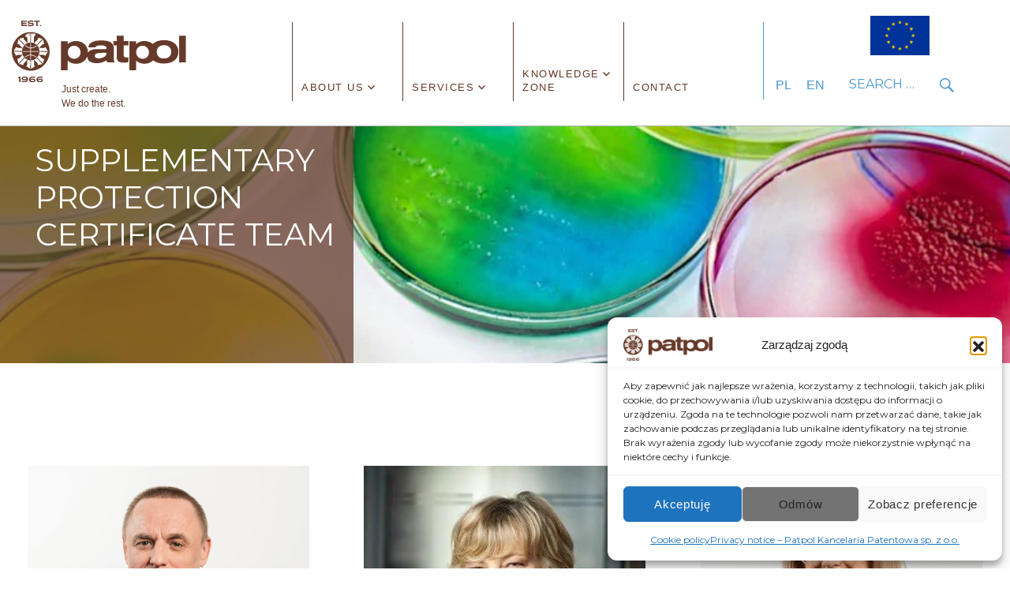

--- FILE ---
content_type: text/html; charset=UTF-8
request_url: https://patpol.pl/en/team-supplementary-protection-certificate/
body_size: 16472
content:
<!DOCTYPE html>
<html lang="en-US" class="no-js">
<head>
<meta charset="UTF-8">
<meta http-equiv="x-dns-prefetch-control" content="on">
<meta name="viewport" content="width=device-width, initial-scale=1">
<link rel="profile" href="https://gmpg.org/xfn/11">
	
<link rel="preconnect dns-prefetch" href="//stackpath.bootstrapcdn.com" crossorigin>
<link rel="preload" href="https://patpol.pl/wp-content/uploads/2021/03/logo-patpol-est.svg" as="image" type="image/svg+xml">			
<link rel="preload" href="https://patpol.pl/wp-content/themes/twentysixteen-child/js/jquery-3.6.0.min.js" as="script">		
<link rel="preload" href="https://stackpath.bootstrapcdn.com/bootstrap/4.3.1/css/bootstrap.min.css" as="style" integrity="sha384-ggOyR0iXCbMQv3Xipma34MD+dH/1fQ784/j6cY/iJTQUOhcWr7x9JvoRxT2MZw1T" crossorigin="anonymous">	
<link rel="preload" href="https://patpol.pl/wp-content/themes/twentysixteen/style.css" as="style">
<link rel="preload" href="https://patpol.pl/wp-content/themes/twentysixteen-child/style.css" as="style">

<link rel="preconnect" href="https://fonts.gstatic.com" crossorigin>
<link rel="preconnect" href="https://fonts.googleapis.com">	
<link rel="preload" href="https://fonts.gstatic.com/s/montserrat/v18/JTUSjIg1_i6t8kCHKm459Wdhyzbi.woff2" as="font" type="font/woff2" crossorigin>		
<script>
(function(html){html.className = html.className.replace(/\bno-js\b/,'js')})(document.documentElement);
//# sourceURL=twentysixteen_javascript_detection
</script>
<meta name='robots' content='index, follow, max-image-preview:large, max-snippet:-1, max-video-preview:-1' />
<link rel="alternate" hreflang="en" href="https://patpol.pl/en/team-supplementary-protection-certificate/" />

	<!-- This site is optimized with the Yoast SEO plugin v26.7 - https://yoast.com/wordpress/plugins/seo/ -->
	<title>Supplementary Protection Certificate Team - Patpol</title>
	<link rel="canonical" href="https://patpol.pl/en/team-supplementary-protection-certificate/" />
	<meta property="og:locale" content="en_US" />
	<meta property="og:type" content="article" />
	<meta property="og:title" content="Supplementary Protection Certificate Team - Patpol" />
	<meta property="og:url" content="https://patpol.pl/en/team-supplementary-protection-certificate/" />
	<meta property="og:site_name" content="Patpol" />
	<meta property="article:publisher" content="https://www.facebook.com/PatpolKancelaria" />
	<meta property="article:modified_time" content="2021-03-11T14:43:09+00:00" />
	<meta property="og:image" content="https://patpol.pl/wp-content/uploads/2021/01/Dodatkowe-Prawo-Ochronne-1.jpg" />
	<meta property="og:image:width" content="1280" />
	<meta property="og:image:height" content="191" />
	<meta property="og:image:type" content="image/jpeg" />
	<meta name="twitter:card" content="summary_large_image" />
	<script type="application/ld+json" class="yoast-schema-graph">{"@context":"https://schema.org","@graph":[{"@type":"WebPage","@id":"https://patpol.pl/en/team-supplementary-protection-certificate/","url":"https://patpol.pl/en/team-supplementary-protection-certificate/","name":"Supplementary Protection Certificate Team - Patpol","isPartOf":{"@id":"https://patpol.pl/#website"},"primaryImageOfPage":{"@id":"https://patpol.pl/en/team-supplementary-protection-certificate/#primaryimage"},"image":{"@id":"https://patpol.pl/en/team-supplementary-protection-certificate/#primaryimage"},"thumbnailUrl":"https://patpol.pl/wp-content/uploads/2021/01/Dodatkowe-Prawo-Ochronne-1.jpg","datePublished":"2021-02-18T14:51:09+00:00","dateModified":"2021-03-11T14:43:09+00:00","breadcrumb":{"@id":"https://patpol.pl/en/team-supplementary-protection-certificate/#breadcrumb"},"inLanguage":"en-US","potentialAction":[{"@type":"ReadAction","target":["https://patpol.pl/en/team-supplementary-protection-certificate/"]}]},{"@type":"ImageObject","inLanguage":"en-US","@id":"https://patpol.pl/en/team-supplementary-protection-certificate/#primaryimage","url":"https://patpol.pl/wp-content/uploads/2021/01/Dodatkowe-Prawo-Ochronne-1.jpg","contentUrl":"https://patpol.pl/wp-content/uploads/2021/01/Dodatkowe-Prawo-Ochronne-1.jpg","width":1280,"height":191},{"@type":"BreadcrumbList","@id":"https://patpol.pl/en/team-supplementary-protection-certificate/#breadcrumb","itemListElement":[{"@type":"ListItem","position":1,"name":"Strona główna","item":"https://patpol.pl/en/"},{"@type":"ListItem","position":2,"name":"Supplementary Protection Certificate Team"}]},{"@type":"WebSite","@id":"https://patpol.pl/#website","url":"https://patpol.pl/","name":"Patpol","description":"","publisher":{"@id":"https://patpol.pl/#organization"},"potentialAction":[{"@type":"SearchAction","target":{"@type":"EntryPoint","urlTemplate":"https://patpol.pl/?s={search_term_string}"},"query-input":{"@type":"PropertyValueSpecification","valueRequired":true,"valueName":"search_term_string"}}],"inLanguage":"en-US"},{"@type":"Organization","@id":"https://patpol.pl/#organization","name":"Patpol","url":"https://patpol.pl/","logo":{"@type":"ImageObject","inLanguage":"en-US","@id":"https://patpol.pl/#/schema/logo/image/","url":"https://patpol.pl/wp-content/uploads/2021/02/cropped-patpol-logo.png","contentUrl":"https://patpol.pl/wp-content/uploads/2021/02/cropped-patpol-logo.png","width":240,"height":85,"caption":"Patpol"},"image":{"@id":"https://patpol.pl/#/schema/logo/image/"},"sameAs":["https://www.facebook.com/PatpolKancelaria","https://www.linkedin.com/company/patpol/"]}]}</script>
	<!-- / Yoast SEO plugin. -->


<link rel="alternate" type="application/rss+xml" title="Patpol &raquo; Feed" href="https://patpol.pl/en/feed/" />
<link rel="alternate" type="application/rss+xml" title="Patpol &raquo; Comments Feed" href="https://patpol.pl/en/comments/feed/" />
<link rel="alternate" title="oEmbed (JSON)" type="application/json+oembed" href="https://patpol.pl/en/wp-json/oembed/1.0/embed?url=https%3A%2F%2Fpatpol.pl%2Fen%2Fteam-supplementary-protection-certificate%2F" />
<link rel="alternate" title="oEmbed (XML)" type="text/xml+oembed" href="https://patpol.pl/en/wp-json/oembed/1.0/embed?url=https%3A%2F%2Fpatpol.pl%2Fen%2Fteam-supplementary-protection-certificate%2F&#038;format=xml" />
<style id='wp-img-auto-sizes-contain-inline-css'>
img:is([sizes=auto i],[sizes^="auto," i]){contain-intrinsic-size:3000px 1500px}
/*# sourceURL=wp-img-auto-sizes-contain-inline-css */
</style>
<style id='classic-theme-styles-inline-css'>
.wp-block-button__link{background-color:#32373c;border-radius:9999px;box-shadow:none;color:#fff;font-size:1.125em;padding:calc(.667em + 2px) calc(1.333em + 2px);text-decoration:none}.wp-block-file__button{background:#32373c;color:#fff}.wp-block-accordion-heading{margin:0}.wp-block-accordion-heading__toggle{background-color:inherit!important;color:inherit!important}.wp-block-accordion-heading__toggle:not(:focus-visible){outline:none}.wp-block-accordion-heading__toggle:focus,.wp-block-accordion-heading__toggle:hover{background-color:inherit!important;border:none;box-shadow:none;color:inherit;padding:var(--wp--preset--spacing--20,1em) 0;text-decoration:none}.wp-block-accordion-heading__toggle:focus-visible{outline:auto;outline-offset:0}
/*# sourceURL=https://patpol.pl/wp-content/plugins/gutenberg/build/styles/block-library/classic.css */
</style>
<link rel='stylesheet' id='wpml-legacy-horizontal-list-0-css' href='https://patpol.pl/wp-content/plugins/sitepress-multilingual-cms/templates/language-switchers/legacy-list-horizontal/style.min.css' media='all' />
<link rel='stylesheet' id='wpml-menu-item-0-css' href='https://patpol.pl/wp-content/plugins/sitepress-multilingual-cms/templates/language-switchers/menu-item/style.min.css' media='all' />
<style id='wpml-menu-item-0-inline-css'>
.wpml-ls-slot-2.wpml-ls-current-language, .wpml-ls-slot-2.wpml-ls-current-language a, .wpml-ls-slot-2.wpml-ls-current-language a:visited{background-color:#ffffff;}
/*# sourceURL=wpml-menu-item-0-inline-css */
</style>
<link rel='stylesheet' id='cmplz-general-css' href='https://patpol.pl/wp-content/plugins/complianz-gdpr/assets/css/cookieblocker.min.css' media='all' />
<link rel='stylesheet' id='genericons-css' href='https://patpol.pl/wp-content/themes/twentysixteen/genericons/genericons.css' media='all' />
<link rel='stylesheet' id='chld_thm_cfg_parent-css' href='https://patpol.pl/wp-content/themes/twentysixteen/style.css' media='all' />
<link rel='stylesheet' id='eu-flag-style-css' href='https://patpol.pl/wp-content/themes/twentysixteen-child/css/euflag_style.css' media='all' />
<link rel='stylesheet' id='twentysixteen-style-css' href='https://patpol.pl/wp-content/themes/twentysixteen-child/style.css' media='all' />
<link rel='stylesheet' id='twentysixteen-block-style-css' href='https://patpol.pl/wp-content/themes/twentysixteen/css/blocks.css' media='all' />
<link rel='stylesheet' id='slb_core-css' href='https://patpol.pl/wp-content/plugins/simple-lightbox/client/css/app.css' media='all' />
<link rel="https://api.w.org/" href="https://patpol.pl/en/wp-json/" /><link rel="alternate" title="JSON" type="application/json" href="https://patpol.pl/en/wp-json/wp/v2/pages/2836" /><link rel='shortlink' href='https://patpol.pl/en/?p=2836' />
<meta name="generator" content="WPML ver:4.8.6 stt:1,40;" />
			<style>.cmplz-hidden {
					display: none !important;
				}</style><style>.recentcomments a{display:inline !important;padding:0 !important;margin:0 !important;}</style>		<style type="text/css" id="twentysixteen-header-css">
		.site-branding {
			margin: 0 auto 0 0;
		}

		.site-branding .site-title,
		.site-description {
			clip-path: inset(50%);
			position: absolute;
		}
		</style>
		<link rel="amphtml" href="https://patpol.pl/en/team-supplementary-protection-certificate/?amp=1"><link rel="icon" href="https://patpol.pl/wp-content/uploads/2021/01/cropped-fav-logo-32x32.png" sizes="32x32" />
<link rel="icon" href="https://patpol.pl/wp-content/uploads/2021/01/cropped-fav-logo-192x192.png" sizes="192x192" />
<link rel="apple-touch-icon" href="https://patpol.pl/wp-content/uploads/2021/01/cropped-fav-logo-180x180.png" />
<meta name="msapplication-TileImage" content="https://patpol.pl/wp-content/uploads/2021/01/cropped-fav-logo-270x270.png" />
		<style id="wp-custom-css">
			.contact-form-left{
	width:48%;
	padding: 20px;
	min-width:360px;
}
.contact-form-right{
	width:48%;
	padding: 20px;
	min-width:360px;
}
.contact-form-flex{
	display:flex;
	flex-wrap: wrap;
  justify-content: center;
}
.contact-form-flex p{
	height: auto!important;
	color: rgba(73,150,209);
}
.contact-form-submit input{
	margin-top: 0px!important;
}
.contact-form-submit{
	width:25%;
	min-width:360px;
}		</style>
		<noscript><style id="rocket-lazyload-nojs-css">.rll-youtube-player, [data-lazy-src]{display:none !important;}</style></noscript><!-- Google tag (gtag.js) -->
<script async src="https://www.googletagmanager.com/gtag/js?id=G-BXS3T0WK7W"></script>
<script>
  window.dataLayer = window.dataLayer || [];
  function gtag(){dataLayer.push(arguments);}
  gtag('js', new Date());

  gtag('config', 'G-BXS3T0WK7W');
</script>
	
<script type="application/ld+json">
{
  "@context" : "http://schema.org",
  "@type" : "LocalBusiness",
  "name" : "Patpol",
  "image" : "https://patpol.pl/wp-content/uploads/2021/03/logo-patpol-est.svg",
  "telephone" : "22 546 91 00",
  "email" : "patpol@patpol.pl",
  "address" : {
    "@type" : "PostalAddress",
    "streetAddress" : "Nowoursynowska 162J",
    "addressLocality" : "Warszawa",
    "addressRegion" : "Mazowieckie",
    "addressCountry" : "Polska",
    "postalCode" : "02-776"
  },
  "url" : "https://patpol.pl",
  "sameAs" : [
  "https://legal.patpol.pl",
  "https://ip-blog.pl"
  ]
}
</script>  

<script>
/* When the user clicks on the button, 
toggle between hiding and showing the dropdown content */
function clickbtn() {
  document.getElementById("myDropdown").classList.toggle("show");
}

// Close the dropdown if the user clicks outside of it
window.onclick = function(event) {
  if (!event.target.matches('.dropbtn')) {
    var dropdowns = document.getElementsByClassName("dropdown-content");
    var i;
    for (i = 0; i < dropdowns.length; i++) {
      var openDropdown = dropdowns[i];
      if (openDropdown.classList.contains('show')) {
        openDropdown.classList.remove('show');
      }
    }
  }
}


/* When the user clicks on the button, 
toggle between hiding and showing the dropdown content */
function clickbtn1() {
  document.getElementById("myDropdown1").classList.toggle("show");

}

        
// Close the dropdown if the user clicks outside of it
window.onclick = function(event) {
  if (!event.target.matches('.dropbtn')) {
    var dropdowns = document.getElementsByClassName("dropdown-content");
    var i;
    for (i = 0; i < dropdowns.length; i++) {
      var openDropdown = dropdowns[i];
      if (openDropdown.classList.contains('show')) {
        openDropdown.classList.remove('show');
      }
    }
  }
}


/* When the user clicks on the button, 
toggle between hiding and showing the dropdown content */
function clickbtn2() {
  document.getElementById("myDropdown2").classList.toggle("show");
}

// Close the dropdown if the user clicks outside of it
window.onclick = function(event) {
  if (!event.target.matches('.dropbtn')) {
    var dropdowns = document.getElementsByClassName("dropdown-content");
    var i;
    for (i = 0; i < dropdowns.length; i++) {
      var openDropdown = dropdowns[i];
      if (openDropdown.classList.contains('show')) {
        openDropdown.classList.remove('show');
      }
    }
  }
}
</script>

<link rel="stylesheet" href="https://stackpath.bootstrapcdn.com/bootstrap/4.3.1/css/bootstrap.min.css" integrity="sha384-ggOyR0iXCbMQv3Xipma34MD+dH/1fQ784/j6cY/iJTQUOhcWr7x9JvoRxT2MZw1T" crossorigin="anonymous">
<style>@media only screen and (max-width: 785px){
.main-navigation {max-height: 90vh!important;}
.main-navigation ul ul {
    border-bottom: none;
    display: inline-block;
    left: 0;
    margin: auto;
    position: static;
    z-index: 99999;
    top: 100px;}
	.main-navigation .menu-item-has-children>a:after {content:""; color:#fff;}
	.menu-item-has-children > a {font-weight:bolder;}
	.main-navigation .primary-menu {
    margin-bottom: 240px;
    padding-top: 30px;
    border-bottom: 0;
}
	}
	@media only screen and (max-width: 550px){
.site-header-menu {
    margin-top: -2%!important;
    padding-top: 10px!important;
		}}</style>		
<link href="https://fonts.googleapis.com/css2?family=Montserrat:wght@400&display=fallback&subset=latin-ext" rel="stylesheet">		
<!-- <link rel="preconnect" href="https://cdn.jsdelivr.net"> -->
<link href="//pro.fontawesome.com" rel="preconnect dns-prefetch" crossorigin>		
<!--<script src="https://code.jquery.com/jquery-3.6.0.min.js" integrity="sha256-/xUj+3OJU5yExlq6GSYGSHk7tPXikynS7ogEvDej/m4="crossorigin="anonymous"></script> -->
<script src="https://patpol.pl/wp-content/themes/twentysixteen-child/js/jquery-3.6.0.min.js"></script>
<!--
<link rel="preload" href="https://pro.fontawesome.com/releases/v5.10.0/webfonts/fa-solid-900.woff2" as="font" type="font/woff2" crossorigin>	
<link rel="preload" href="https://pro.fontawesome.com/releases/v5.10.0/css/all.css" as="style" crossorigin>		
<link rel="preconnect" href="//cdnjs.cloudflare.com">	
-->
<style id='global-styles-inline-css'>
:root{--wp--preset--aspect-ratio--square: 1;--wp--preset--aspect-ratio--4-3: 4/3;--wp--preset--aspect-ratio--3-4: 3/4;--wp--preset--aspect-ratio--3-2: 3/2;--wp--preset--aspect-ratio--2-3: 2/3;--wp--preset--aspect-ratio--16-9: 16/9;--wp--preset--aspect-ratio--9-16: 9/16;--wp--preset--color--black: #000000;--wp--preset--color--cyan-bluish-gray: #abb8c3;--wp--preset--color--white: #fff;--wp--preset--color--pale-pink: #f78da7;--wp--preset--color--vivid-red: #cf2e2e;--wp--preset--color--luminous-vivid-orange: #ff6900;--wp--preset--color--luminous-vivid-amber: #fcb900;--wp--preset--color--light-green-cyan: #7bdcb5;--wp--preset--color--vivid-green-cyan: #00d084;--wp--preset--color--pale-cyan-blue: #8ed1fc;--wp--preset--color--vivid-cyan-blue: #0693e3;--wp--preset--color--vivid-purple: #9b51e0;--wp--preset--color--dark-gray: #1a1a1a;--wp--preset--color--medium-gray: #686868;--wp--preset--color--light-gray: #e5e5e5;--wp--preset--color--blue-gray: #4d545c;--wp--preset--color--bright-blue: #007acc;--wp--preset--color--light-blue: #9adffd;--wp--preset--color--dark-brown: #402b30;--wp--preset--color--medium-brown: #774e24;--wp--preset--color--dark-red: #640c1f;--wp--preset--color--bright-red: #ff675f;--wp--preset--color--yellow: #ffef8e;--wp--preset--gradient--vivid-cyan-blue-to-vivid-purple: linear-gradient(135deg,rgb(6,147,227) 0%,rgb(155,81,224) 100%);--wp--preset--gradient--light-green-cyan-to-vivid-green-cyan: linear-gradient(135deg,rgb(122,220,180) 0%,rgb(0,208,130) 100%);--wp--preset--gradient--luminous-vivid-amber-to-luminous-vivid-orange: linear-gradient(135deg,rgb(252,185,0) 0%,rgb(255,105,0) 100%);--wp--preset--gradient--luminous-vivid-orange-to-vivid-red: linear-gradient(135deg,rgb(255,105,0) 0%,rgb(207,46,46) 100%);--wp--preset--gradient--very-light-gray-to-cyan-bluish-gray: linear-gradient(135deg,rgb(238,238,238) 0%,rgb(169,184,195) 100%);--wp--preset--gradient--cool-to-warm-spectrum: linear-gradient(135deg,rgb(74,234,220) 0%,rgb(151,120,209) 20%,rgb(207,42,186) 40%,rgb(238,44,130) 60%,rgb(251,105,98) 80%,rgb(254,248,76) 100%);--wp--preset--gradient--blush-light-purple: linear-gradient(135deg,rgb(255,206,236) 0%,rgb(152,150,240) 100%);--wp--preset--gradient--blush-bordeaux: linear-gradient(135deg,rgb(254,205,165) 0%,rgb(254,45,45) 50%,rgb(107,0,62) 100%);--wp--preset--gradient--luminous-dusk: linear-gradient(135deg,rgb(255,203,112) 0%,rgb(199,81,192) 50%,rgb(65,88,208) 100%);--wp--preset--gradient--pale-ocean: linear-gradient(135deg,rgb(255,245,203) 0%,rgb(182,227,212) 50%,rgb(51,167,181) 100%);--wp--preset--gradient--electric-grass: linear-gradient(135deg,rgb(202,248,128) 0%,rgb(113,206,126) 100%);--wp--preset--gradient--midnight: linear-gradient(135deg,rgb(2,3,129) 0%,rgb(40,116,252) 100%);--wp--preset--font-size--small: 13px;--wp--preset--font-size--medium: 20px;--wp--preset--font-size--large: 36px;--wp--preset--font-size--x-large: 42px;--wp--preset--spacing--20: 0.44rem;--wp--preset--spacing--30: 0.67rem;--wp--preset--spacing--40: 1rem;--wp--preset--spacing--50: 1.5rem;--wp--preset--spacing--60: 2.25rem;--wp--preset--spacing--70: 3.38rem;--wp--preset--spacing--80: 5.06rem;--wp--preset--shadow--natural: 6px 6px 9px rgba(0, 0, 0, 0.2);--wp--preset--shadow--deep: 12px 12px 50px rgba(0, 0, 0, 0.4);--wp--preset--shadow--sharp: 6px 6px 0px rgba(0, 0, 0, 0.2);--wp--preset--shadow--outlined: 6px 6px 0px -3px rgb(255, 255, 255), 6px 6px rgb(0, 0, 0);--wp--preset--shadow--crisp: 6px 6px 0px rgb(0, 0, 0);}:where(.is-layout-flex){gap: 0.5em;}:where(.is-layout-grid){gap: 0.5em;}body .is-layout-flex{display: flex;}.is-layout-flex{flex-wrap: wrap;align-items: center;}.is-layout-flex > :is(*, div){margin: 0;}body .is-layout-grid{display: grid;}.is-layout-grid > :is(*, div){margin: 0;}:where(.wp-block-columns.is-layout-flex){gap: 2em;}:where(.wp-block-columns.is-layout-grid){gap: 2em;}:where(.wp-block-post-template.is-layout-flex){gap: 1.25em;}:where(.wp-block-post-template.is-layout-grid){gap: 1.25em;}.has-black-color{color: var(--wp--preset--color--black) !important;}.has-cyan-bluish-gray-color{color: var(--wp--preset--color--cyan-bluish-gray) !important;}.has-white-color{color: var(--wp--preset--color--white) !important;}.has-pale-pink-color{color: var(--wp--preset--color--pale-pink) !important;}.has-vivid-red-color{color: var(--wp--preset--color--vivid-red) !important;}.has-luminous-vivid-orange-color{color: var(--wp--preset--color--luminous-vivid-orange) !important;}.has-luminous-vivid-amber-color{color: var(--wp--preset--color--luminous-vivid-amber) !important;}.has-light-green-cyan-color{color: var(--wp--preset--color--light-green-cyan) !important;}.has-vivid-green-cyan-color{color: var(--wp--preset--color--vivid-green-cyan) !important;}.has-pale-cyan-blue-color{color: var(--wp--preset--color--pale-cyan-blue) !important;}.has-vivid-cyan-blue-color{color: var(--wp--preset--color--vivid-cyan-blue) !important;}.has-vivid-purple-color{color: var(--wp--preset--color--vivid-purple) !important;}.has-black-background-color{background-color: var(--wp--preset--color--black) !important;}.has-cyan-bluish-gray-background-color{background-color: var(--wp--preset--color--cyan-bluish-gray) !important;}.has-white-background-color{background-color: var(--wp--preset--color--white) !important;}.has-pale-pink-background-color{background-color: var(--wp--preset--color--pale-pink) !important;}.has-vivid-red-background-color{background-color: var(--wp--preset--color--vivid-red) !important;}.has-luminous-vivid-orange-background-color{background-color: var(--wp--preset--color--luminous-vivid-orange) !important;}.has-luminous-vivid-amber-background-color{background-color: var(--wp--preset--color--luminous-vivid-amber) !important;}.has-light-green-cyan-background-color{background-color: var(--wp--preset--color--light-green-cyan) !important;}.has-vivid-green-cyan-background-color{background-color: var(--wp--preset--color--vivid-green-cyan) !important;}.has-pale-cyan-blue-background-color{background-color: var(--wp--preset--color--pale-cyan-blue) !important;}.has-vivid-cyan-blue-background-color{background-color: var(--wp--preset--color--vivid-cyan-blue) !important;}.has-vivid-purple-background-color{background-color: var(--wp--preset--color--vivid-purple) !important;}.has-black-border-color{border-color: var(--wp--preset--color--black) !important;}.has-cyan-bluish-gray-border-color{border-color: var(--wp--preset--color--cyan-bluish-gray) !important;}.has-white-border-color{border-color: var(--wp--preset--color--white) !important;}.has-pale-pink-border-color{border-color: var(--wp--preset--color--pale-pink) !important;}.has-vivid-red-border-color{border-color: var(--wp--preset--color--vivid-red) !important;}.has-luminous-vivid-orange-border-color{border-color: var(--wp--preset--color--luminous-vivid-orange) !important;}.has-luminous-vivid-amber-border-color{border-color: var(--wp--preset--color--luminous-vivid-amber) !important;}.has-light-green-cyan-border-color{border-color: var(--wp--preset--color--light-green-cyan) !important;}.has-vivid-green-cyan-border-color{border-color: var(--wp--preset--color--vivid-green-cyan) !important;}.has-pale-cyan-blue-border-color{border-color: var(--wp--preset--color--pale-cyan-blue) !important;}.has-vivid-cyan-blue-border-color{border-color: var(--wp--preset--color--vivid-cyan-blue) !important;}.has-vivid-purple-border-color{border-color: var(--wp--preset--color--vivid-purple) !important;}.has-vivid-cyan-blue-to-vivid-purple-gradient-background{background: var(--wp--preset--gradient--vivid-cyan-blue-to-vivid-purple) !important;}.has-light-green-cyan-to-vivid-green-cyan-gradient-background{background: var(--wp--preset--gradient--light-green-cyan-to-vivid-green-cyan) !important;}.has-luminous-vivid-amber-to-luminous-vivid-orange-gradient-background{background: var(--wp--preset--gradient--luminous-vivid-amber-to-luminous-vivid-orange) !important;}.has-luminous-vivid-orange-to-vivid-red-gradient-background{background: var(--wp--preset--gradient--luminous-vivid-orange-to-vivid-red) !important;}.has-very-light-gray-to-cyan-bluish-gray-gradient-background{background: var(--wp--preset--gradient--very-light-gray-to-cyan-bluish-gray) !important;}.has-cool-to-warm-spectrum-gradient-background{background: var(--wp--preset--gradient--cool-to-warm-spectrum) !important;}.has-blush-light-purple-gradient-background{background: var(--wp--preset--gradient--blush-light-purple) !important;}.has-blush-bordeaux-gradient-background{background: var(--wp--preset--gradient--blush-bordeaux) !important;}.has-luminous-dusk-gradient-background{background: var(--wp--preset--gradient--luminous-dusk) !important;}.has-pale-ocean-gradient-background{background: var(--wp--preset--gradient--pale-ocean) !important;}.has-electric-grass-gradient-background{background: var(--wp--preset--gradient--electric-grass) !important;}.has-midnight-gradient-background{background: var(--wp--preset--gradient--midnight) !important;}.has-small-font-size{font-size: var(--wp--preset--font-size--small) !important;}.has-medium-font-size{font-size: var(--wp--preset--font-size--medium) !important;}.has-large-font-size{font-size: var(--wp--preset--font-size--large) !important;}.has-x-large-font-size{font-size: var(--wp--preset--font-size--x-large) !important;}
/*# sourceURL=global-styles-inline-css */
</style>
</head>
<body class="wp-singular page-template-default page page-id-2836 wp-custom-logo wp-embed-responsive wp-theme-twentysixteen wp-child-theme-twentysixteen-child group-blog">
	<canvas class="snow" id="snow" width="1848" height="515"></canvas>
        <div id="page" class="site">
	<div class="site-inner">
		<a class="skip-link screen-reader-text" href="#content">Skip to content</a>
		<header id="masthead" class="site-header" role="banner">
			<div class="site-header-main">
				<div class="site-branding">
					<div class="logo">
													<div class="logo-wrapper">
								<a href="/en"><img src="data:image/svg+xml,%3Csvg%20xmlns='http://www.w3.org/2000/svg'%20viewBox='0%200%200%200'%3E%3C/svg%3E" alt="Patpol logo" data-lazy-src="/wp-content/uploads/2021/03/logo-patpol-est.svg"><noscript><img src="/wp-content/uploads/2021/03/logo-patpol-est.svg" alt="Patpol logo"></noscript></a>
								<div class="eu-flag-mobile">
									<a href="https://patpol.pl/en/funds-eu/">
										<img src="data:image/svg+xml,%3Csvg%20xmlns='http://www.w3.org/2000/svg'%20viewBox='0%200%200%200'%3E%3C/svg%3E" alt="EU Flag" data-lazy-src="/wp-content/uploads/2025/08/Flag_of_Europe-768x513.webp"><noscript><img src="/wp-content/uploads/2025/08/Flag_of_Europe-768x513.webp" alt="EU Flag"></noscript>
									</a>
								</div>
							</div>
							<!--<a><img class="img-tagline" src="data:image/svg+xml,%3Csvg%20xmlns='http://www.w3.org/2000/svg'%20viewBox='0%200%200%200'%3E%3C/svg%3E" data-lazy-src="/wp-content/uploads/2021/04/tagline.png"><noscript><img class="img-tagline" src="/wp-content/uploads/2021/04/tagline.png"></noscript></a> !-->
							<div class="brazowy-text">Just create. <br /> We do the rest. </div>
											</div>
											<p class="site-title"><a href="https://patpol.pl/en/" rel="home">Patpol</a></p>
										</div>
									<button id="menu-toggle" class="menu-toggle" data-toggle="collapse" data-target="#site-header-menu"><i class="fas fa-ellipsis-h"></i></button>

					<div id="site-header-menu" class="site-header-menu">
													<nav id="site-navigation" class="main-navigation navbar-expand-lg" role="navigation" aria-label="Primary Menu">
								<div class="menu-eng-menu-container"><ul id="menu-eng-menu" class="primary-menu"><li id="menu-item-348" class="menu-item menu-item-type-post_type menu-item-object-page menu-item-has-children menu-item-348"><a href="https://patpol.pl/en/about-us/">About Us</a>
<ul class="sub-menu">
	<li id="menu-item-655" class="menu-item menu-item-type-custom menu-item-object-custom menu-item-655"><a href="http://nowa2021.patpol.pl/en/about-us/">Company profile</a></li>
	<li id="menu-item-1727" class="menu-item menu-item-type-post_type_archive menu-item-object-pracownicy_eng menu-item-1727"><a href="https://patpol.pl/en/pracownicy_eng/">Team</a></li>
	<li id="menu-item-653" class="menu-item menu-item-type-post_type menu-item-object-page menu-item-653"><a href="https://patpol.pl/en/winners/">PRIZES AWARDS RANKINGS</a></li>
	<li id="menu-item-3317" class="menu-item menu-item-type-post_type_archive menu-item-object-zaangazowanie menu-item-3317"><a href="https://patpol.pl/en/social-involvement/">Social Engagement</a></li>
	<li id="menu-item-656" class="menu-item menu-item-type-custom menu-item-object-custom menu-item-656"><a href="https://legal.patpol.pl/">Patpol legal</a></li>
	<li id="menu-item-667" class="menu-item menu-item-type-post_type menu-item-object-page menu-item-667"><a href="https://patpol.pl/en/career/">CAREER</a></li>
</ul>
</li>
<li id="menu-item-657" class="menu-item menu-item-type-post_type menu-item-object-page menu-item-has-children menu-item-657"><a href="https://patpol.pl/en/services/">SERVICES</a>
<ul class="sub-menu">
	<li id="menu-item-664" class="menu-item menu-item-type-post_type menu-item-object-page menu-item-664"><a href="https://patpol.pl/en/patents/">PATENTS</a></li>
	<li id="menu-item-663" class="menu-item menu-item-type-post_type menu-item-object-page menu-item-663"><a href="https://patpol.pl/en/supplementary-protection-certificate-spc/">SUPPLEMENTARY PROTECTION CERTIFICATE (SPC)</a></li>
	<li id="menu-item-662" class="menu-item menu-item-type-post_type menu-item-object-page menu-item-662"><a href="https://patpol.pl/en/utility-models/">UTILITY MODELS</a></li>
	<li id="menu-item-661" class="menu-item menu-item-type-post_type menu-item-object-page menu-item-661"><a href="https://patpol.pl/en/trademarks/">TRADEMARKS</a></li>
	<li id="menu-item-660" class="menu-item menu-item-type-post_type menu-item-object-page menu-item-660"><a href="https://patpol.pl/en/industrial-designs/">INDUSTRIAL DESIGNS</a></li>
	<li id="menu-item-659" class="menu-item menu-item-type-post_type menu-item-object-page menu-item-659"><a href="https://patpol.pl/en/ip-portfolio-management/">IP PORTFOLIO MANAGEMENT</a></li>
	<li id="menu-item-658" class="menu-item menu-item-type-post_type menu-item-object-page menu-item-658"><a href="https://patpol.pl/en/ip-strategy/">IP STRATEGY</a></li>
	<li id="menu-item-665" class="menu-item menu-item-type-custom menu-item-object-custom menu-item-665"><a href="https://legal.patpol.pl/en/">IP Infrigement</a></li>
</ul>
</li>
<li id="menu-item-4053" class="menu-item menu-item-type-custom menu-item-object-custom menu-item-has-children menu-item-4053"><a href="https://patpol.pl/en/knowledge-zone-patents/">Knowledge<br/>Zone</a>
<ul class="sub-menu">
	<li id="menu-item-4054" class="menu-item menu-item-type-post_type menu-item-object-page menu-item-4054"><a href="https://patpol.pl/en/knowledge-zone-ip-infrigement/">IP Infrigement</a></li>
	<li id="menu-item-4055" class="menu-item menu-item-type-post_type menu-item-object-page menu-item-4055"><a href="https://patpol.pl/en/knowledge-zone-trademarks/">Trademarks</a></li>
	<li id="menu-item-4056" class="menu-item menu-item-type-post_type menu-item-object-page menu-item-4056"><a href="https://patpol.pl/en/knowledge-zone-industrial-designs/">Industrial Designs</a></li>
	<li id="menu-item-4057" class="menu-item menu-item-type-post_type menu-item-object-page menu-item-4057"><a href="https://patpol.pl/en/knowledge-zone-patents/">Patents</a></li>
	<li id="menu-item-4058" class="menu-item menu-item-type-custom menu-item-object-custom menu-item-4058"><a target="_blank" href="http://ip-blog.pl/en/home-page/">IP Blog</a></li>
</ul>
</li>
<li id="menu-item-666" class="menu-item menu-item-type-post_type menu-item-object-page menu-item-666"><a href="https://patpol.pl/en/contact/">CONTACT</a></li>
<li id="menu-item-wpml-ls-2-en" class="menu-item wpml-ls-slot-2 wpml-ls-item wpml-ls-item-en wpml-ls-current-language wpml-ls-menu-item wpml-ls-first-item wpml-ls-last-item menu-item-type-wpml_ls_menu_item menu-item-object-wpml_ls_menu_item menu-item-wpml-ls-2-en"><a href="https://patpol.pl/en/team-supplementary-protection-certificate/" role="menuitem"><img
            class="wpml-ls-flag"
            src="data:image/svg+xml,%3Csvg%20xmlns='http://www.w3.org/2000/svg'%20viewBox='0%200%200%200'%3E%3C/svg%3E"
            alt="English"
            
            
    data-lazy-src="https://patpol.pl/wp-content/webp-express/webp-images/doc-root//wp-content/plugins/sitepress-multilingual-cms/res/flags/en.png.webp" /><noscript><img
            class="wpml-ls-flag"
            src="https://patpol.pl/wp-content/webp-express/webp-images/doc-root//wp-content/plugins/sitepress-multilingual-cms/res/flags/en.png.webp"
            alt="English"
            
            
    /></noscript></a></li>
</ul></div>                                
<form role="search" method="get" class="search-form" action="https://patpol.pl/en/">
	<label>
		<span class="screen-reader-text">Search for:</span>
		<input type="search" class="search-field" placeholder="Search &hellip;" value="" name="s" />
	</label>
	<button type="submit" class="search-submit"><span class="screen-reader-text">Search</span></button>
</form>
							</nav>
						                                               
                                                    
                                                
                                                    <div class="add-menu">
                                <a class="li-menu" href="/pracownicy-dodatkowe-prawo-ochronne/">PL</a>
                                <a id="eng-li-menu" class="li-menu" href="/en/team-supplementary-protection-certificate/">EN</a>
                            
                            </div>
                                                    
                                                
                                                
                                                
                                                
                                                
                                                
                                                
                                                
                                                
                                                
                        													<nav id="social-navigation" class="social-navigation" role="navigation" aria-label="Social Links Menu">
								<div class="menu-eng-menu-container"><ul id="menu-eng-menu-1" class="social-links-menu"><li class="menu-item menu-item-type-post_type menu-item-object-page menu-item-348"><a href="https://patpol.pl/en/about-us/"><span class="screen-reader-text">About Us</span></a></li>
<li class="menu-item menu-item-type-post_type menu-item-object-page menu-item-657"><a href="https://patpol.pl/en/services/"><span class="screen-reader-text">SERVICES</span></a></li>
<li class="menu-item menu-item-type-custom menu-item-object-custom menu-item-4053"><a href="https://patpol.pl/en/knowledge-zone-patents/"><span class="screen-reader-text">Knowledge<br/>Zone</span></a></li>
<li class="menu-item menu-item-type-post_type menu-item-object-page menu-item-666"><a href="https://patpol.pl/en/contact/"><span class="screen-reader-text">CONTACT</span></a></li>
<li class="menu-item wpml-ls-slot-2 wpml-ls-item wpml-ls-item-en wpml-ls-current-language wpml-ls-menu-item wpml-ls-first-item wpml-ls-last-item menu-item-type-wpml_ls_menu_item menu-item-object-wpml_ls_menu_item menu-item-wpml-ls-2-en"><a href="https://patpol.pl/en/team-supplementary-protection-certificate/" role="menuitem"><span class="screen-reader-text"><img
            class="wpml-ls-flag"
            src="data:image/svg+xml,%3Csvg%20xmlns='http://www.w3.org/2000/svg'%20viewBox='0%200%200%200'%3E%3C/svg%3E"
            alt="English"
            
            
    data-lazy-src="https://patpol.pl/wp-content/webp-express/webp-images/doc-root//wp-content/plugins/sitepress-multilingual-cms/res/flags/en.png.webp" /><noscript><img
            class="wpml-ls-flag"
            src="https://patpol.pl/wp-content/webp-express/webp-images/doc-root//wp-content/plugins/sitepress-multilingual-cms/res/flags/en.png.webp"
            alt="English"
            
            
    /></noscript></span></a></li>
</ul></div>							</nav><!-- .social-navigation -->
											</div><!-- .site-header-menu -->
							</div><!-- .site-header-main -->
							<div class="eu-flag">
					<a href="https://patpol.pl/en/funds-eu/">
						<img src="data:image/svg+xml,%3Csvg%20xmlns='http://www.w3.org/2000/svg'%20viewBox='0%200%200%200'%3E%3C/svg%3E" alt="EU Flag" data-lazy-src="/wp-content/uploads/2025/08/Flag_of_Europe-768x513.webp"><noscript><img src="/wp-content/uploads/2025/08/Flag_of_Europe-768x513.webp" alt="EU Flag"></noscript>
					</a>
				</div>
								</header><!-- .site-header -->	

<div id="content " class="site-content">	<div id="primary" class="content-area">
	<main id="main" class="site-main" role="main">
       	                	                

	                <header class="entry-header agnieszka" style="background:url('https://patpol.pl/wp-content/uploads/2021/01/Dodatkowe-Prawo-Ochronne-1.webp'); background-size:cover;">
	                    <div class="entry-title-div">
	                        <h1 class="entry-title">Supplementary Protection Certificate Team</h1>	                        <!-- .entry-header -->
	                    </div>
	                </header>
	
		
<article id="post-2836" class="post-2836 page type-page status-publish has-post-thumbnail hentry">

				
		<div class="post-thumbnail">
			<img width="1200" height="179" src="data:image/svg+xml,%3Csvg%20xmlns='http://www.w3.org/2000/svg'%20viewBox='0%200%201200%20179'%3E%3C/svg%3E" class="attachment-post-thumbnail size-post-thumbnail wp-post-image" alt="" decoding="async" fetchpriority="high" data-lazy-srcset="https://patpol.pl/wp-content/uploads/2021/01/Dodatkowe-Prawo-Ochronne-1-1200x179.webp 1200w,  https://patpol.pl/wp-content/uploads/2021/01/Dodatkowe-Prawo-Ochronne-1-300x45.webp 300w,  https://patpol.pl/wp-content/uploads/2021/01/Dodatkowe-Prawo-Ochronne-1-1024x153.webp 1024w,  https://patpol.pl/wp-content/uploads/2021/01/Dodatkowe-Prawo-Ochronne-1-768x115.webp 768w,  https://patpol.pl/wp-content/uploads/2021/01/Dodatkowe-Prawo-Ochronne-1-400x60.webp 400w,  https://patpol.pl/wp-content/uploads/2021/01/Dodatkowe-Prawo-Ochronne-1.webp 1280w" data-lazy-sizes="(max-width: 709px) 85vw, (max-width: 909px) 67vw, (max-width: 984px) 60vw, (max-width: 1362px) 62vw, 840px" data-lazy-src="https://patpol.pl/wp-content/uploads/2021/01/Dodatkowe-Prawo-Ochronne-1-1200x179.webp" /><noscript><img width="1200" height="179" src="https://patpol.pl/wp-content/uploads/2021/01/Dodatkowe-Prawo-Ochronne-1-1200x179.webp" class="attachment-post-thumbnail size-post-thumbnail wp-post-image" alt="" decoding="async" fetchpriority="high" srcset="https://patpol.pl/wp-content/uploads/2021/01/Dodatkowe-Prawo-Ochronne-1-1200x179.webp 1200w,  https://patpol.pl/wp-content/uploads/2021/01/Dodatkowe-Prawo-Ochronne-1-300x45.webp 300w,  https://patpol.pl/wp-content/uploads/2021/01/Dodatkowe-Prawo-Ochronne-1-1024x153.webp 1024w,  https://patpol.pl/wp-content/uploads/2021/01/Dodatkowe-Prawo-Ochronne-1-768x115.webp 768w,  https://patpol.pl/wp-content/uploads/2021/01/Dodatkowe-Prawo-Ochronne-1-400x60.webp 400w,  https://patpol.pl/wp-content/uploads/2021/01/Dodatkowe-Prawo-Ochronne-1.webp 1280w" sizes="(max-width: 709px) 85vw, (max-width: 909px) 67vw, (max-width: 984px) 60vw, (max-width: 1362px) 62vw, 840px" /></noscript>	</div><!-- .post-thumbnail -->

	
	<div class="entry-content">
		<section class="container-pracownicy">
    <div class="container">
<div class="row">

            <div class="col-sm-12 col-md-6 col-lg-4">
                <div class="osoba-box" id="osoba" >
                <div class="box-thumb" style="background:url('https://patpol.pl/wp-content/uploads/2021/03/DS2_0138-1-1-2-1200x1311.webp')">
                                  
                    <div class="text-aktualnosci">
                        
                        <div class="title-osoba">
                            Dariusz Świerczyński, PhD Eng.                        </div>
                        
                        <div class="h-zawod">
                       Head of Patent Department<br />Polish Patent Attorney<br />                        
                        </div>
                    </div>
                     </div>
                
                    <div class="box-kontakty">
                        <a href="mailto:dariusz.swierczynski@patpol.pl">dariusz.swierczynski@patpol.pl</a><br />
                        <a href="tel:+48 22 54 69 154">+48 22 54 69 154</a><br />
                        
                        <div class="box-czytaj">
                        <a class="a-aktualnosci" href="https://patpol.pl/en/pracownicy_eng/dariusz-swierczynski-phd-eng/">
                        <i class="fas fa-arrow-right fa-aktualnosci"></i>Czytaj więcej </a>
                            </div>
                    </div>
                
               
                
            
            
            </div>
                

</div>
              <div class="col-sm-12 col-md-6 col-lg-4">
                <div class="osoba-box" id="osoba" >
                <div class="box-thumb" style="background:url('https://patpol.pl/wp-content/uploads/2021/02/Urszula-Borowska-Kryska.webp')">
                                  
                    <div class="text-aktualnosci">
                        
                        <div class="title-osoba">
                            Urszula Borowska-Kryśka                        </div>
                        
                        <div class="h-zawod">
                       Polish and European Patent Attorney<br />                        
                        </div>
                    </div>
                     </div>
                
                    <div class="box-kontakty">
                        <a href="mailto:urszula.borowska@patpol.pl">urszula.borowska@patpol.pl</a><br />
                        <a href="tel:+48 22 54 69 165">+48 22 54 69 165</a><br />
                        
                        <div class="box-czytaj">
                        <a class="a-aktualnosci" href="https://patpol.pl/en/pracownicy_eng/urszula-borowska-kryska/">
                        <i class="fas fa-arrow-right fa-aktualnosci"></i>Czytaj więcej </a>
                            </div>
                    </div>
                
               
                
            
            
            </div>
                

</div>
              <div class="col-sm-12 col-md-6 col-lg-4">
                <div class="osoba-box" id="osoba" >
                <div class="box-thumb" style="background:url('https://patpol.pl/wp-content/uploads/2021/03/Kasia-Jedynak-www-1200x1200.webp')">
                                  
                    <div class="text-aktualnosci">
                        
                        <div class="title-osoba">
                            Katarzyna Jedynak, Ph.D.                        </div>
                        
                        <div class="h-zawod">
                       Patent Attorney<br />                        
                        </div>
                    </div>
                     </div>
                
                    <div class="box-kontakty">
                        <a href="mailto:katarzyna.jedynak@patpol.pl">katarzyna.jedynak@patpol.pl</a><br />
                        <a href="tel:+48 22 54 69 169">+48 22 54 69 169</a><br />
                        
                        <div class="box-czytaj">
                        <a class="a-aktualnosci" href="https://patpol.pl/en/pracownicy_eng/katarzyna-jedynak-ph-d/">
                        <i class="fas fa-arrow-right fa-aktualnosci"></i>Czytaj więcej </a>
                            </div>
                    </div>
                
               
                
            
            
            </div>
                

</div>
              <div class="col-sm-12 col-md-6 col-lg-4">
                <div class="osoba-box" id="osoba" >
                <div class="box-thumb" style="background:url('https://patpol.pl/wp-content/uploads/2021/03/Krzysztof-Kiciak-web-3.webp')">
                                  
                    <div class="text-aktualnosci">
                        
                        <div class="title-osoba">
                            Krzysztof Kiciak, Ph.D.                        </div>
                        
                        <div class="h-zawod">
                       Polish and European Patent Attorney<br />                        
                        </div>
                    </div>
                     </div>
                
                    <div class="box-kontakty">
                        <a href="mailto:krzysztof.kiciak@patpol.pl">krzysztof.kiciak@patpol.pl</a><br />
                        <a href="tel:+48 22 54 69 130">+48 22 54 69 130</a><br />
                        
                        <div class="box-czytaj">
                        <a class="a-aktualnosci" href="https://patpol.pl/en/pracownicy_eng/krzysztof-kiciak-ph-d/">
                        <i class="fas fa-arrow-right fa-aktualnosci"></i>Czytaj więcej </a>
                            </div>
                    </div>
                
               
                
            
            
            </div>
                

</div>
              <div class="col-sm-12 col-md-6 col-lg-4">
                <div class="osoba-box" id="osoba" >
                <div class="box-thumb" style="background:url('https://patpol.pl/wp-content/uploads/2021/01/kossowska-1.webp')">
                                  
                    <div class="text-aktualnosci">
                        
                        <div class="title-osoba">
                            Janina Kossowska                        </div>
                        
                        <div class="h-zawod">
                       Polish and European Patent Attorney<br />                        
                        </div>
                    </div>
                     </div>
                
                    <div class="box-kontakty">
                        <a href="mailto:janina.kossowska@patpol.pl">janina.kossowska@patpol.pl</a><br />
                        <a href="tel:+48 22 54 69 103">+48 22 54 69 103</a><br />
                        
                        <div class="box-czytaj">
                        <a class="a-aktualnosci" href="https://patpol.pl/en/pracownicy_eng/janina-kossowska/">
                        <i class="fas fa-arrow-right fa-aktualnosci"></i>Czytaj więcej </a>
                            </div>
                    </div>
                
               
                
            
            
            </div>
                

</div>
              <div class="col-sm-12 col-md-6 col-lg-4">
                <div class="osoba-box" id="osoba" >
                <div class="box-thumb" style="background:url('https://patpol.pl/wp-content/uploads/2021/02/Marta-Krzymowska-web-2.webp')">
                                  
                    <div class="text-aktualnosci">
                        
                        <div class="title-osoba">
                            Marta Krzymowska                        </div>
                        
                        <div class="h-zawod">
                       Polish Patent Attorney<br />                        
                        </div>
                    </div>
                     </div>
                
                    <div class="box-kontakty">
                        <a href="mailto:marta.krzymowska@patpol.pl">marta.krzymowska@patpol.pl</a><br />
                        <a href="tel:+48 22 54 69 147">+48 22 54 69 147</a><br />
                        
                        <div class="box-czytaj">
                        <a class="a-aktualnosci" href="https://patpol.pl/en/pracownicy_eng/marta-krzymowska/">
                        <i class="fas fa-arrow-right fa-aktualnosci"></i>Czytaj więcej </a>
                            </div>
                    </div>
                
               
                
            
            
            </div>
                

</div>
              <div class="col-sm-12 col-md-6 col-lg-4">
                <div class="osoba-box" id="osoba" >
                <div class="box-thumb" style="background:url('https://patpol.pl/wp-content/uploads/2021/02/Barbara-Suszek-www-2.webp')">
                                  
                    <div class="text-aktualnosci">
                        
                        <div class="title-osoba">
                            Barbara Suszek                        </div>
                        
                        <div class="h-zawod">
                       Polish Patent Attorney<br />                        
                        </div>
                    </div>
                     </div>
                
                    <div class="box-kontakty">
                        <a href="mailto:barbara.suszek@patpol.pl">barbara.suszek@patpol.pl</a><br />
                        <a href="tel:+48 22 54 69 164">+48 22 54 69 164</a><br />
                        
                        <div class="box-czytaj">
                        <a class="a-aktualnosci" href="https://patpol.pl/en/pracownicy_eng/barbara-milczarek/">
                        <i class="fas fa-arrow-right fa-aktualnosci"></i>Czytaj więcej </a>
                            </div>
                    </div>
                
               
                
            
            
            </div>
                

</div>
              <div class="col-sm-12 col-md-6 col-lg-4">
                <div class="osoba-box" id="osoba" >
                <div class="box-thumb" style="background:url('https://patpol.pl/wp-content/uploads/2021/02/Janusz-Nowakowski-web-2.webp')">
                                  
                    <div class="text-aktualnosci">
                        
                        <div class="title-osoba">
                            Janusz Nowakowski                        </div>
                        
                        <div class="h-zawod">
                       Polish and European Patent Attorney<br />                        
                        </div>
                    </div>
                     </div>
                
                    <div class="box-kontakty">
                        <a href="mailto:janusz.nowakowski@patpol.pl">janusz.nowakowski@patpol.pl</a><br />
                        <a href="tel:+48 22 54 69 120">+48 22 54 69 120</a><br />
                        
                        <div class="box-czytaj">
                        <a class="a-aktualnosci" href="https://patpol.pl/en/pracownicy_eng/janusz-nowakowski/">
                        <i class="fas fa-arrow-right fa-aktualnosci"></i>Czytaj więcej </a>
                            </div>
                    </div>
                
               
                
            
            
            </div>
                

</div>
              <div class="col-sm-12 col-md-6 col-lg-4">
                <div class="osoba-box" id="osoba" >
                <div class="box-thumb" style="background:url('https://patpol.pl/wp-content/uploads/2021/02/Urszula-Sierpinska.webp')">
                                  
                    <div class="text-aktualnosci">
                        
                        <div class="title-osoba">
                            Urszula Sierpińska                        </div>
                        
                        <div class="h-zawod">
                       Of Counsel<br />                        
                        </div>
                    </div>
                     </div>
                
                    <div class="box-kontakty">
                        <a href="mailto:urszula.sierpinska@patpol.pl">urszula.sierpinska@patpol.pl</a><br />
                        <a href="tel:+48 22 54 69 187">+48 22 54 69 187</a><br />
                        
                        <div class="box-czytaj">
                        <a class="a-aktualnosci" href="https://patpol.pl/en/pracownicy_eng/urszula-sierpinska/">
                        <i class="fas fa-arrow-right fa-aktualnosci"></i>Czytaj więcej </a>
                            </div>
                    </div>
                
               
                
            
            
            </div>
                

</div>
              <div class="col-sm-12 col-md-6 col-lg-4">
                <div class="osoba-box" id="osoba" >
                <div class="box-thumb" style="background:url('https://patpol.pl/wp-content/uploads/2021/02/Anna-Stenzel-4-1200x1200.webp')">
                                  
                    <div class="text-aktualnosci">
                        
                        <div class="title-osoba">
                            Anna Stenzel                        </div>
                        
                        <div class="h-zawod">
                       Patent Attorney<br />                        
                        </div>
                    </div>
                     </div>
                
                    <div class="box-kontakty">
                        <a href="mailto:anna.stenzel@patpol.pl">anna.stenzel@patpol.pl</a><br />
                        <a href="tel:+48 22 54 69 175">+48 22 54 69 175</a><br />
                        
                        <div class="box-czytaj">
                        <a class="a-aktualnosci" href="https://patpol.pl/en/pracownicy_eng/anna-stenzel/">
                        <i class="fas fa-arrow-right fa-aktualnosci"></i>Czytaj więcej </a>
                            </div>
                    </div>
                
               
                
            
            
            </div>
                

</div>
              <div class="col-sm-12 col-md-6 col-lg-4">
                <div class="osoba-box" id="osoba" >
                <div class="box-thumb" style="background:url('https://patpol.pl/wp-content/uploads/2021/02/Teresa-Sztandke-1-1200x1200.webp')">
                                  
                    <div class="text-aktualnosci">
                        
                        <div class="title-osoba">
                            Teresa Sztandke                        </div>
                        
                        <div class="h-zawod">
                       Polish and European Patent Attorney<br />                        
                        </div>
                    </div>
                     </div>
                
                    <div class="box-kontakty">
                        <a href="mailto:teresa.sztandke@patpol.pl">teresa.sztandke@patpol.pl</a><br />
                        <a href="tel:+48 22 54 69 173">+48 22 54 69 173</a><br />
                        
                        <div class="box-czytaj">
                        <a class="a-aktualnosci" href="https://patpol.pl/en/pracownicy_eng/teresa-sztandke/">
                        <i class="fas fa-arrow-right fa-aktualnosci"></i>Czytaj więcej </a>
                            </div>
                    </div>
                
               
                
            
            
            </div>
                

</div>
              <div class="col-sm-12 col-md-6 col-lg-4">
                <div class="osoba-box" id="osoba" >
                <div class="box-thumb" style="background:url('https://patpol.pl/wp-content/uploads/2021/02/Magdalena-Tagowska-Patpol-1200x1797.webp')">
                                  
                    <div class="text-aktualnosci">
                        
                        <div class="title-osoba">
                            Magdalena Tagowska, Ph.D.                        </div>
                        
                        <div class="h-zawod">
                       Polish Patent Attorney<br />                        
                        </div>
                    </div>
                     </div>
                
                    <div class="box-kontakty">
                        <a href="mailto:magdalena.tagowska@patpol.pl">magdalena.tagowska@patpol.pl</a><br />
                        <a href="tel:+48 22 54 69 109">+48 22 54 69 109</a><br />
                        
                        <div class="box-czytaj">
                        <a class="a-aktualnosci" href="https://patpol.pl/en/pracownicy_eng/magdalena-tagowska-ph-d/">
                        <i class="fas fa-arrow-right fa-aktualnosci"></i>Czytaj więcej </a>
                            </div>
                    </div>
                
               
                
            
            
            </div>
                

</div>
              <div class="col-sm-12 col-md-6 col-lg-4">
                <div class="osoba-box" id="osoba" >
                <div class="box-thumb" style="background:url('https://patpol.pl/wp-content/uploads/2021/02/DS2_0025-3-1200x1797.webp')">
                                  
                    <div class="text-aktualnosci">
                        
                        <div class="title-osoba">
                            Weronika Witkowska                        </div>
                        
                        <div class="h-zawod">
                       Deputy Head of Patent Department<br />Polish and European Patent Attorney<br />                        
                        </div>
                    </div>
                     </div>
                
                    <div class="box-kontakty">
                        <a href="mailto:weronika.witkowska@patpol.pl">weronika.witkowska@patpol.pl</a><br />
                        <a href="tel:+48 22 54 69 149">+48 22 54 69 149</a><br />
                        
                        <div class="box-czytaj">
                        <a class="a-aktualnosci" href="https://patpol.pl/en/pracownicy_eng/weronika-witkowska/">
                        <i class="fas fa-arrow-right fa-aktualnosci"></i>Czytaj więcej </a>
                            </div>
                    </div>
                
               
                
            
            
            </div>
                

</div>
              <div class="col-sm-12 col-md-6 col-lg-4">
                <div class="osoba-box" id="osoba" >
                <div class="box-thumb" style="background:url('https://patpol.pl/wp-content/uploads/2021/02/Danuta-Wydrzynska.webp')">
                                  
                    <div class="text-aktualnosci">
                        
                        <div class="title-osoba">
                            Danuta Wydrzyńska                        </div>
                        
                        <div class="h-zawod">
                       Polish and European Patent Attorney<br />                        
                        </div>
                    </div>
                     </div>
                
                    <div class="box-kontakty">
                        <a href="mailto:danuta.wydrzynska@patpol.pl">danuta.wydrzynska@patpol.pl</a><br />
                        <a href="tel:+48 22 54 69 119">+48 22 54 69 119</a><br />
                        
                        <div class="box-czytaj">
                        <a class="a-aktualnosci" href="https://patpol.pl/en/pracownicy_eng/danuta-wydrzynska/">
                        <i class="fas fa-arrow-right fa-aktualnosci"></i>Czytaj więcej </a>
                            </div>
                    </div>
                
               
                
            
            
            </div>
                

</div>
              <div class="col-sm-12 col-md-6 col-lg-4">
                <div class="osoba-box" id="osoba" >
                <div class="box-thumb" style="background:url('https://patpol.pl/wp-content/uploads/2021/02/Agnieszka-Zebrowska-Kucharzyk-2-1200x1797.webp')">
                                  
                    <div class="text-aktualnosci">
                        
                        <div class="title-osoba">
                            Agnieszka Żebrowska-Kucharzyk, PhD                        </div>
                        
                        <div class="h-zawod">
                       Polish and European Patent Attorney<br />                        
                        </div>
                    </div>
                     </div>
                
                    <div class="box-kontakty">
                        <a href="mailto:agnieszka.zebrowska@patpol.pl">agnieszka.zebrowska@patpol.pl</a><br />
                        <a href="tel:+48 22 54 69 177">+48 22 54 69 177</a><br />
                        
                        <div class="box-czytaj">
                        <a class="a-aktualnosci" href="https://patpol.pl/en/pracownicy_eng/agnieszka-zebrowska-kucharzyk-ph-d/">
                        <i class="fas fa-arrow-right fa-aktualnosci"></i>Czytaj więcej </a>
                            </div>
                    </div>
                
               
                
            
            
            </div>
                

</div>
              <div class="col-sm-12 col-md-6 col-lg-4">
                <div class="osoba-box" id="osoba" >
                <div class="box-thumb" style="background:url('https://patpol.pl/wp-content/uploads/2021/02/Anna-Blogowska-2-1200x1200.webp')">
                                  
                    <div class="text-aktualnosci">
                        
                        <div class="title-osoba">
                            Anna Błogowska                        </div>
                        
                        <div class="h-zawod">
                       Junior Patent Specialist<br />                        
                        </div>
                    </div>
                     </div>
                
                    <div class="box-kontakty">
                        <a href="mailto:anna.blogowska@patpol.pl">anna.blogowska@patpol.pl</a><br />
                        <a href="tel:+48 22 54 69 142">+48 22 54 69 142</a><br />
                        
                        <div class="box-czytaj">
                        <a class="a-aktualnosci" href="https://patpol.pl/en/pracownicy_eng/anna-blogowska/">
                        <i class="fas fa-arrow-right fa-aktualnosci"></i>Czytaj więcej </a>
                            </div>
                    </div>
                
               
                
            
            
            </div>
                

</div>
              <div class="col-sm-12 col-md-6 col-lg-4">
                <div class="osoba-box" id="osoba" >
                <div class="box-thumb" style="background:url('https://patpol.pl/wp-content/uploads/2021/02/Katarzyna-Krajewska-Wajner-1200x1200.webp')">
                                  
                    <div class="text-aktualnosci">
                        
                        <div class="title-osoba">
                            Katarzyna Krajewska-Wajner                        </div>
                        
                        <div class="h-zawod">
                       Validation Specialist<br />                        
                        </div>
                    </div>
                     </div>
                
                    <div class="box-kontakty">
                        <a href="mailto:katarzyna.wajner@patpol.pl">katarzyna.wajner@patpol.pl</a><br />
                        <a href="tel:+48 22 54 69 165">+48 22 54 69 165</a><br />
                        
                        <div class="box-czytaj">
                        <a class="a-aktualnosci" href="https://patpol.pl/en/pracownicy_eng/katarzyna-krajewska-wajner/">
                        <i class="fas fa-arrow-right fa-aktualnosci"></i>Czytaj więcej </a>
                            </div>
                    </div>
                
               
                
            
            
            </div>
                

</div>
              <div class="col-sm-12 col-md-6 col-lg-4">
                <div class="osoba-box" id="osoba" >
                <div class="box-thumb" style="background:url('https://patpol.pl/wp-content/uploads/2021/02/Elzbieta-Kaczmarek-2-1200x1200.webp')">
                                  
                    <div class="text-aktualnosci">
                        
                        <div class="title-osoba">
                            Elżbieta Kaczmarek                        </div>
                        
                        <div class="h-zawod">
                       Validation Specialist<br />                        
                        </div>
                    </div>
                     </div>
                
                    <div class="box-kontakty">
                        <a href="mailto:elzbieta.kaczmarek@patpol.pl">elzbieta.kaczmarek@patpol.pl</a><br />
                        <a href="tel:+48 22 54 69 137">+48 22 54 69 137</a><br />
                        
                        <div class="box-czytaj">
                        <a class="a-aktualnosci" href="https://patpol.pl/en/pracownicy_eng/elzbieta-kaczmarek/">
                        <i class="fas fa-arrow-right fa-aktualnosci"></i>Czytaj więcej </a>
                            </div>
                    </div>
                
               
                
            
            
            </div>
                

</div>
              <div class="col-sm-12 col-md-6 col-lg-4">
                <div class="osoba-box" id="osoba" >
                <div class="box-thumb" style="background:url('https://patpol.pl/wp-content/uploads/2021/02/Dominika-Borys.webp')">
                                  
                    <div class="text-aktualnosci">
                        
                        <div class="title-osoba">
                            Dominika Borys                        </div>
                        
                        <div class="h-zawod">
                       Assistant<br />                        
                        </div>
                    </div>
                     </div>
                
                    <div class="box-kontakty">
                        <a href="mailto:dominika.borys@patpol.pl">dominika.borys@patpol.pl</a><br />
                        <a href="tel:+48 22 54 69 118">+48 22 54 69 118</a><br />
                        
                        <div class="box-czytaj">
                        <a class="a-aktualnosci" href="https://patpol.pl/en/pracownicy_eng/dominika-borys/">
                        <i class="fas fa-arrow-right fa-aktualnosci"></i>Czytaj więcej </a>
                            </div>
                    </div>
                
               
                
            
            
            </div>
                

</div>
              <div class="col-sm-12 col-md-6 col-lg-4">
                <div class="osoba-box" id="osoba" >
                <div class="box-thumb" style="background:url('https://patpol.pl/wp-content/uploads/2021/01/Magdalena-Budzynska-2-1200x1200.webp')">
                                  
                    <div class="text-aktualnosci">
                        
                        <div class="title-osoba">
                            Magdalena Budzyńska                        </div>
                        
                        <div class="h-zawod">
                       Assistant<br />                        
                        </div>
                    </div>
                     </div>
                
                    <div class="box-kontakty">
                        <a href="mailto:magdalena.budzynska@patpol.pl">magdalena.budzynska@patpol.pl</a><br />
                        <a href="tel:+48 22 54 69 155">+48 22 54 69 155</a><br />
                        
                        <div class="box-czytaj">
                        <a class="a-aktualnosci" href="https://patpol.pl/en/pracownicy_eng/magdalena-budzynska/">
                        <i class="fas fa-arrow-right fa-aktualnosci"></i>Czytaj więcej </a>
                            </div>
                    </div>
                
               
                
            
            
            </div>
                

</div>
              <div class="col-sm-12 col-md-6 col-lg-4">
                <div class="osoba-box" id="osoba" >
                <div class="box-thumb" style="background:url('https://patpol.pl/wp-content/uploads/2021/01/Marta-Szymiczek-1200x1200.webp')">
                                  
                    <div class="text-aktualnosci">
                        
                        <div class="title-osoba">
                            Marta Szymiczek                        </div>
                        
                        <div class="h-zawod">
                       Assistant<br />                        
                        </div>
                    </div>
                     </div>
                
                    <div class="box-kontakty">
                        <a href="mailto:marta.szymiczek@patpol.pl">marta.szymiczek@patpol.pl</a><br />
                        <a href="tel:+48 22 54 69 133">+48 22 54 69 133</a><br />
                        
                        <div class="box-czytaj">
                        <a class="a-aktualnosci" href="https://patpol.pl/en/pracownicy_eng/marta-szymiczek/">
                        <i class="fas fa-arrow-right fa-aktualnosci"></i>Czytaj więcej </a>
                            </div>
                    </div>
                
               
                
            
            
            </div>
                

</div>
  </div>
    </div>
</section>

<style>

    .text-aktualnosci {
        bottom: 175px;
    }
    
    .h-zawod  {
        font-size: 19px;
    }
    .title-osoba {
        padding-left: 15px;
    }
    
</style>	</div><!-- .entry-content -->

	
</article><!-- #post-2836 -->
		
	</main><!-- .site-main -->
</div>
<!-- .content-area -->

<style>.attachment-post-thumbnail { display: none !important; }</style>
		</div><!-- .site-content -->

		<footer id="colophon" class="site-footer" role="contentinfo">
            
            <div class="row">
				
                <nav class="col-sm-12 col-md-6 col-lg-3">
                    <div class="white-border">
                        <div class="menu-menu-footer-1-eng-container"><ul id="menu-menu-footer-1-eng" class="menu"><li id="menu-item-2671" class="menu-item menu-item-type-post_type menu-item-object-page menu-item-2671"><a href="https://patpol.pl/en/about-us/">About Us</a></li>
<li id="menu-item-2582" class="menu-item menu-item-type-post_type_archive menu-item-object-pracownicy_eng menu-item-2582"><a href="https://patpol.pl/en/pracownicy_eng/">Find an expert</a></li>
<li id="menu-item-3428" class="menu-item menu-item-type-post_type_archive menu-item-object-zaangazowanie menu-item-3428"><a href="https://patpol.pl/en/social-involvement/">Social Engagement</a></li>
<li id="menu-item-889" class="menu-item menu-item-type-custom menu-item-object-custom menu-item-889"><a href="https://legal.patpol.pl/en/">Patpol Legal</a></li>
<li id="menu-item-3883" class="menu-item menu-item-type-post_type menu-item-object-page menu-item-3883"><a href="https://patpol.pl/en/knowledge-zone-patents/">Knowledge zone</a></li>
</ul></div>                        
                    <ul>
                                
                    
                    </ul>
                </nav
>
                    
                <nav class="col-sm-12 col-md-6 col-lg-3">
                      <div class="menu-menu-footer-2-eng-container"><ul id="menu-menu-footer-2-eng" class="menu"><li id="menu-item-3427" class="menu-item menu-item-type-post_type menu-item-object-page menu-item-3427"><a href="https://patpol.pl/en/supplementary-protection-certificate-spc/">SPC</a></li>
<li id="menu-item-1396" class="menu-item menu-item-type-post_type menu-item-object-page menu-item-1396"><a href="https://patpol.pl/en/utility-models/">UTILITY MODELS</a></li>
<li id="menu-item-3295" class="menu-item menu-item-type-post_type menu-item-object-page menu-item-3295"><a href="https://patpol.pl/en/ip-portfolio-management/">IP PORTFOLIO MANAGEMENT</a></li>
<li id="menu-item-3296" class="menu-item menu-item-type-post_type menu-item-object-page menu-item-3296"><a href="https://patpol.pl/en/ip-strategy/">IP STRATEGY</a></li>
<li id="menu-item-3297" class="menu-item menu-item-type-custom menu-item-object-custom menu-item-3297"><a href="https://legal.patpol.pl/en/">IP Infrigement</a></li>
</ul></div>                    
                    
                    <ul class="blue-menu">
                                        
                    
                    </ul>
                
                </nav>
                <div class="d-none d-md-none d-lg-block col-lg-2"> </div>
                <div class="col-sm-12 col-md-12 col-lg-4">
                    <div class="row mr-left">
                        <div class="col-lg-1"> </div>
                        <div class="col-sm-12 col-md-6 col-lg-5">
                            <div class="box-ikona-kontakt">
                                <a href="mailto:PATPOL@PATPOL.PL"><i class="far fa-envelope"></i></a>
                                <a href="tel:+48 22 546 91 00"><i class="fas fa-phone-alt"></i></a>
                            </div> 
                        </div>

                        <div class="col-sm-12 col-md-6 col-lg-6">
                             <div class="socialmedia">
                                <a rel="nofollow" href="https://www.facebook.com/PatpolKancelaria"><i class="fab fa-facebook-square"></i></a>
                                <a rel="nofollow" href="https://www.linkedin.com/company/patpol/"><i class="fab fa-linkedin-in"></i></a>
                            </div>
                        </div>

                        <div class="col-sm-12 d-sm-block d-md-block d-lg-none">
                             <div class="copyright">
                                                                     	                                   &copy; 2026 Patpol. All rights reserved. <a href="/en/polityka-prywatnosci-2/">Policy Cookies</a>
                            
                                                </div>
                        </div>
                    </div>
                    <div class="copyright d-none d-sm-none d-lg-block">
                       	                          &copy; 2026 Patpol. All rights reserved. <a href="/en/polityka-prywatnosci-2/">Policy Cookies</a>
                            
                                                </div>
                </div>
            </div>
			<div class="site-info d-none">
								<span class="site-title"><a href="https://patpol.pl/en/" rel="home">Patpol</a></span>
				<a class="privacy-policy-link" href="https://patpol.pl/en/privacy-notice-patpol/" rel="privacy-policy">Powiadomienie o prywatności &#8211; Patpol Kancelaria Patentowa sp. z o.o.</a><span role="separator" aria-hidden="true"></span>				<a href="https://wordpress.org/" class="imprint">
					Proudly powered by WordPress				</a>
			</div><!-- .site-info -->
		</footer><!-- .site-footer -->
	</div><!-- .site-inner -->
</div><!-- .site -->
<script type="speculationrules">
{"prefetch":[{"source":"document","where":{"and":[{"href_matches":"/en/*"},{"not":{"href_matches":["/wp-*.php","/wp-admin/*","/wp-content/uploads/*","/wp-content/*","/wp-content/plugins/*","/wp-content/themes/twentysixteen-child/*","/wp-content/themes/twentysixteen/*","/en/*\\?(.+)"]}},{"not":{"selector_matches":"a[rel~=\"nofollow\"]"}},{"not":{"selector_matches":".no-prefetch, .no-prefetch a"}}]},"eagerness":"conservative"}]}
</script>

<!-- Consent Management powered by Complianz | GDPR/CCPA Cookie Consent https://wordpress.org/plugins/complianz-gdpr -->
<div id="cmplz-cookiebanner-container"><div class="cmplz-cookiebanner cmplz-hidden banner-1 baner-a optin cmplz-bottom-right cmplz-categories-type-view-preferences" aria-modal="true" data-nosnippet="true" role="dialog" aria-live="polite" aria-labelledby="cmplz-header-1-optin" aria-describedby="cmplz-message-1-optin">
	<div class="cmplz-header">
		<div class="cmplz-logo"><a href="https://patpol.pl/en/" class="custom-logo-link" rel="home"><img width="240" height="85" src="data:image/svg+xml,%3Csvg%20xmlns='http://www.w3.org/2000/svg'%20viewBox='0%200%20240%2085'%3E%3C/svg%3E" class="custom-logo" alt="Patpol" decoding="async" data-lazy-src="https://patpol.pl/wp-content/uploads/2021/02/cropped-patpol-logo.webp" /><noscript><img width="240" height="85" src="https://patpol.pl/wp-content/uploads/2021/02/cropped-patpol-logo.webp" class="custom-logo" alt="Patpol" decoding="async" /></noscript></a></div>
		<div class="cmplz-title" id="cmplz-header-1-optin">Zarządzaj zgodą</div>
		<div class="cmplz-close" tabindex="0" role="button" aria-label="Close dialog">
			<svg aria-hidden="true" focusable="false" data-prefix="fas" data-icon="times" class="svg-inline--fa fa-times fa-w-11" role="img" xmlns="http://www.w3.org/2000/svg" viewBox="0 0 352 512"><path fill="currentColor" d="M242.72 256l100.07-100.07c12.28-12.28 12.28-32.19 0-44.48l-22.24-22.24c-12.28-12.28-32.19-12.28-44.48 0L176 189.28 75.93 89.21c-12.28-12.28-32.19-12.28-44.48 0L9.21 111.45c-12.28 12.28-12.28 32.19 0 44.48L109.28 256 9.21 356.07c-12.28 12.28-12.28 32.19 0 44.48l22.24 22.24c12.28 12.28 32.2 12.28 44.48 0L176 322.72l100.07 100.07c12.28 12.28 32.2 12.28 44.48 0l22.24-22.24c12.28-12.28 12.28-32.19 0-44.48L242.72 256z"></path></svg>
		</div>
	</div>

	<div class="cmplz-divider cmplz-divider-header"></div>
	<div class="cmplz-body">
		<div class="cmplz-message" id="cmplz-message-1-optin">Aby zapewnić jak najlepsze wrażenia, korzystamy z technologii, takich jak pliki cookie, do przechowywania i/lub uzyskiwania dostępu do informacji o urządzeniu. Zgoda na te technologie pozwoli nam przetwarzać dane, takie jak zachowanie podczas przeglądania lub unikalne identyfikatory na tej stronie. Brak wyrażenia zgody lub wycofanie zgody może niekorzystnie wpłynąć na niektóre cechy i funkcje.</div>
		<!-- categories start -->
		<div class="cmplz-categories">
			<details class="cmplz-category cmplz-functional" >
				<summary>
						<span class="cmplz-category-header">
							<span class="cmplz-category-title">Funkcjonalne</span>
							<span class='cmplz-always-active'>
								<span class="cmplz-banner-checkbox">
									<input type="checkbox"
										   id="cmplz-functional-optin"
										   data-category="cmplz_functional"
										   class="cmplz-consent-checkbox cmplz-functional"
										   size="40"
										   value="1"/>
									<label class="cmplz-label" for="cmplz-functional-optin"><span class="screen-reader-text">Funkcjonalne</span></label>
								</span>
								Always active							</span>
							<span class="cmplz-icon cmplz-open">
								<svg xmlns="http://www.w3.org/2000/svg" viewBox="0 0 448 512"  height="18" ><path d="M224 416c-8.188 0-16.38-3.125-22.62-9.375l-192-192c-12.5-12.5-12.5-32.75 0-45.25s32.75-12.5 45.25 0L224 338.8l169.4-169.4c12.5-12.5 32.75-12.5 45.25 0s12.5 32.75 0 45.25l-192 192C240.4 412.9 232.2 416 224 416z"/></svg>
							</span>
						</span>
				</summary>
				<div class="cmplz-description">
					<span class="cmplz-description-functional">Przechowywanie lub dostęp do danych technicznych jest ściśle konieczny do uzasadnionego celu umożliwienia korzystania z konkretnej usługi wyraźnie żądanej przez subskrybenta lub użytkownika, lub wyłącznie w celu przeprowadzenia transmisji komunikatu przez sieć łączności elektronicznej.</span>
				</div>
			</details>

			<details class="cmplz-category cmplz-preferences" >
				<summary>
						<span class="cmplz-category-header">
							<span class="cmplz-category-title">Preferencje</span>
							<span class="cmplz-banner-checkbox">
								<input type="checkbox"
									   id="cmplz-preferences-optin"
									   data-category="cmplz_preferences"
									   class="cmplz-consent-checkbox cmplz-preferences"
									   size="40"
									   value="1"/>
								<label class="cmplz-label" for="cmplz-preferences-optin"><span class="screen-reader-text">Preferencje</span></label>
							</span>
							<span class="cmplz-icon cmplz-open">
								<svg xmlns="http://www.w3.org/2000/svg" viewBox="0 0 448 512"  height="18" ><path d="M224 416c-8.188 0-16.38-3.125-22.62-9.375l-192-192c-12.5-12.5-12.5-32.75 0-45.25s32.75-12.5 45.25 0L224 338.8l169.4-169.4c12.5-12.5 32.75-12.5 45.25 0s12.5 32.75 0 45.25l-192 192C240.4 412.9 232.2 416 224 416z"/></svg>
							</span>
						</span>
				</summary>
				<div class="cmplz-description">
					<span class="cmplz-description-preferences">Przechowywanie lub dostęp techniczny jest niezbędny do uzasadnionego celu przechowywania preferencji, o które nie prosi subskrybent lub użytkownik.</span>
				</div>
			</details>

			<details class="cmplz-category cmplz-statistics" >
				<summary>
						<span class="cmplz-category-header">
							<span class="cmplz-category-title">Statystyka</span>
							<span class="cmplz-banner-checkbox">
								<input type="checkbox"
									   id="cmplz-statistics-optin"
									   data-category="cmplz_statistics"
									   class="cmplz-consent-checkbox cmplz-statistics"
									   size="40"
									   value="1"/>
								<label class="cmplz-label" for="cmplz-statistics-optin"><span class="screen-reader-text">Statystyka</span></label>
							</span>
							<span class="cmplz-icon cmplz-open">
								<svg xmlns="http://www.w3.org/2000/svg" viewBox="0 0 448 512"  height="18" ><path d="M224 416c-8.188 0-16.38-3.125-22.62-9.375l-192-192c-12.5-12.5-12.5-32.75 0-45.25s32.75-12.5 45.25 0L224 338.8l169.4-169.4c12.5-12.5 32.75-12.5 45.25 0s12.5 32.75 0 45.25l-192 192C240.4 412.9 232.2 416 224 416z"/></svg>
							</span>
						</span>
				</summary>
				<div class="cmplz-description">
					<span class="cmplz-description-statistics">Przechowywanie techniczne lub dostęp, który jest używany wyłącznie do celów statystycznych.</span>
					<span class="cmplz-description-statistics-anonymous">Przechowywanie techniczne lub dostęp, który jest używany wyłącznie do anonimowych celów statystycznych. Bez wezwania do sądu, dobrowolnego podporządkowania się dostawcy usług internetowych lub dodatkowych zapisów od strony trzeciej, informacje przechowywane lub pobierane wyłącznie w tym celu zwykle nie mogą być wykorzystywane do identyfikacji użytkownika.</span>
				</div>
			</details>
			<details class="cmplz-category cmplz-marketing" >
				<summary>
						<span class="cmplz-category-header">
							<span class="cmplz-category-title">Marketing</span>
							<span class="cmplz-banner-checkbox">
								<input type="checkbox"
									   id="cmplz-marketing-optin"
									   data-category="cmplz_marketing"
									   class="cmplz-consent-checkbox cmplz-marketing"
									   size="40"
									   value="1"/>
								<label class="cmplz-label" for="cmplz-marketing-optin"><span class="screen-reader-text">Marketing</span></label>
							</span>
							<span class="cmplz-icon cmplz-open">
								<svg xmlns="http://www.w3.org/2000/svg" viewBox="0 0 448 512"  height="18" ><path d="M224 416c-8.188 0-16.38-3.125-22.62-9.375l-192-192c-12.5-12.5-12.5-32.75 0-45.25s32.75-12.5 45.25 0L224 338.8l169.4-169.4c12.5-12.5 32.75-12.5 45.25 0s12.5 32.75 0 45.25l-192 192C240.4 412.9 232.2 416 224 416z"/></svg>
							</span>
						</span>
				</summary>
				<div class="cmplz-description">
					<span class="cmplz-description-marketing">Przechowywanie lub dostęp techniczny jest wymagany do tworzenia profili użytkowników w celu wysyłania reklam lub śledzenia użytkownika na stronie internetowej lub na kilku stronach internetowych w podobnych celach marketingowych.</span>
				</div>
			</details>
		</div><!-- categories end -->
			</div>

	<div class="cmplz-links cmplz-information">
		<ul>
			<li><a class="cmplz-link cmplz-manage-options cookie-statement" href="#" data-relative_url="#cmplz-manage-consent-container">Manage options</a></li>
			<li><a class="cmplz-link cmplz-manage-third-parties cookie-statement" href="#" data-relative_url="#cmplz-cookies-overview">Manage services</a></li>
			<li><a class="cmplz-link cmplz-manage-vendors tcf cookie-statement" href="#" data-relative_url="#cmplz-tcf-wrapper">Manage {vendor_count} vendors</a></li>
			<li><a class="cmplz-link cmplz-external cmplz-read-more-purposes tcf" target="_blank" rel="noopener noreferrer nofollow" href="https://cookiedatabase.org/tcf/purposes/" aria-label="Read more about TCF purposes on Cookie Database">Read more about these purposes</a></li>
		</ul>
			</div>

	<div class="cmplz-divider cmplz-footer"></div>

	<div class="cmplz-buttons">
		<button class="cmplz-btn cmplz-accept">Akceptuję</button>
		<button class="cmplz-btn cmplz-deny">Odmów</button>
		<button class="cmplz-btn cmplz-view-preferences">Zobacz preferencje</button>
		<button class="cmplz-btn cmplz-save-preferences">Zapisz preferencje</button>
		<a class="cmplz-btn cmplz-manage-options tcf cookie-statement" href="#" data-relative_url="#cmplz-manage-consent-container">Zobacz preferencje</a>
			</div>

	
	<div class="cmplz-documents cmplz-links">
		<ul>
			<li><a class="cmplz-link cookie-statement" href="#" data-relative_url="">{title}</a></li>
			<li><a class="cmplz-link privacy-statement" href="#" data-relative_url="">{title}</a></li>
			<li><a class="cmplz-link impressum" href="#" data-relative_url="">{title}</a></li>
		</ul>
			</div>
</div>
</div>
					<div id="cmplz-manage-consent" data-nosnippet="true"><button class="cmplz-btn cmplz-hidden cmplz-manage-consent manage-consent-1">Zarządzaj zgodą</button>

</div><script id="cmplz-cookiebanner-js-extra">
var complianz = {"prefix":"cmplz_","user_banner_id":"1","set_cookies":[],"block_ajax_content":"","banner_version":"23","version":"7.4.4.2","store_consent":"","do_not_track_enabled":"","consenttype":"optin","region":"eu","geoip":"","dismiss_timeout":"","disable_cookiebanner":"","soft_cookiewall":"","dismiss_on_scroll":"","cookie_expiry":"365","url":"https://patpol.pl/en/wp-json/complianz/v1/","locale":"lang=en&locale=en_US","set_cookies_on_root":"","cookie_domain":"","current_policy_id":"34","cookie_path":"/","categories":{"statistics":"statistics","marketing":"marketing"},"tcf_active":"","placeholdertext":"Click to accept {category} cookies and enable this content","css_file":"https://patpol.pl/wp-content/uploads/complianz/css/banner-{banner_id}-{type}.css?v=23","page_links":{"eu":{"cookie-statement":{"title":"Cookie policy ","url":"https://patpol.pl/en/polityka-plikow-cookies-eu/"},"privacy-statement":{"title":"Privacy notice &#8211; Patpol Kancelaria Patentowa sp. z o.o.","url":"https://patpol.pl/en/privacy-notice-patpol/"}}},"tm_categories":"","forceEnableStats":"","preview":"","clean_cookies":"","aria_label":"Click to accept {category} cookies and enable this content"};
//# sourceURL=cmplz-cookiebanner-js-extra
</script>
<script defer src="https://patpol.pl/wp-content/plugins/complianz-gdpr/cookiebanner/js/complianz.min.js" id="cmplz-cookiebanner-js"></script>
<script type="text/javascript" id="slb_context">/* <![CDATA[ */if ( !!window.jQuery ) {(function($){$(document).ready(function(){if ( !!window.SLB ) { {$.extend(SLB, {"context":["public","user_guest"]});} }})})(jQuery);}/* ]]> */</script>
<script>window.lazyLoadOptions = [{
                elements_selector: "img[data-lazy-src],.rocket-lazyload",
                data_src: "lazy-src",
                data_srcset: "lazy-srcset",
                data_sizes: "lazy-sizes",
                class_loading: "lazyloading",
                class_loaded: "lazyloaded",
                threshold: 300,
                callback_loaded: function(element) {
                    if ( element.tagName === "IFRAME" && element.dataset.rocketLazyload == "fitvidscompatible" ) {
                        if (element.classList.contains("lazyloaded") ) {
                            if (typeof window.jQuery != "undefined") {
                                if (jQuery.fn.fitVids) {
                                    jQuery(element).parent().fitVids();
                                }
                            }
                        }
                    }
                }},{
				elements_selector: ".rocket-lazyload",
				data_src: "lazy-src",
				data_srcset: "lazy-srcset",
				data_sizes: "lazy-sizes",
				class_loading: "lazyloading",
				class_loaded: "lazyloaded",
				threshold: 300,
			}];
        window.addEventListener('LazyLoad::Initialized', function (e) {
            var lazyLoadInstance = e.detail.instance;

            if (window.MutationObserver) {
                var observer = new MutationObserver(function(mutations) {
                    var image_count = 0;
                    var iframe_count = 0;
                    var rocketlazy_count = 0;

                    mutations.forEach(function(mutation) {
                        for (var i = 0; i < mutation.addedNodes.length; i++) {
                            if (typeof mutation.addedNodes[i].getElementsByTagName !== 'function') {
                                continue;
                            }

                            if (typeof mutation.addedNodes[i].getElementsByClassName !== 'function') {
                                continue;
                            }

                            images = mutation.addedNodes[i].getElementsByTagName('img');
                            is_image = mutation.addedNodes[i].tagName == "IMG";
                            iframes = mutation.addedNodes[i].getElementsByTagName('iframe');
                            is_iframe = mutation.addedNodes[i].tagName == "IFRAME";
                            rocket_lazy = mutation.addedNodes[i].getElementsByClassName('rocket-lazyload');

                            image_count += images.length;
			                iframe_count += iframes.length;
			                rocketlazy_count += rocket_lazy.length;

                            if(is_image){
                                image_count += 1;
                            }

                            if(is_iframe){
                                iframe_count += 1;
                            }
                        }
                    } );

                    if(image_count > 0 || iframe_count > 0 || rocketlazy_count > 0){
                        lazyLoadInstance.update();
                    }
                } );

                var b      = document.getElementsByTagName("body")[0];
                var config = { childList: true, subtree: true };

                observer.observe(b, config);
            }
        }, false);</script><script data-no-minify="1" async src="https://patpol.pl/wp-content/plugins/rocket-lazy-load/assets/js/16.1/lazyload.min.js"></script><div class="text-center bg-black py-1 text-center" style="height:40px;"><a href="https://dnsgroup.pl/oferta/strony-www/" target="_blank"><img src="data:image/svg+xml,%3Csvg%20xmlns='http://www.w3.org/2000/svg'%20viewBox='0%200%200%200'%3E%3C/svg%3E" class="dns-logo" style="height: 30px; display: block;background-color: #000;" alt="DnsGroup logo" data-lazy-src="/wp-content/uploads/2021/04/agencja-interaktywna2.png"><noscript><img src="/wp-content/uploads/2021/04/agencja-interaktywna2.png" class="dns-logo" style="height: 30px; display: block;background-color: #000;" alt="DnsGroup logo"></noscript></a></div>
<script src="https://patpol.pl/wp-content/themes/twentysixteen-child/js/jquery-migrate-3.3.2.min.js"></script>
<script src="https://cdnjs.cloudflare.com/ajax/libs/popper.js/1.14.7/umd/popper.min.js" integrity="sha384-UO2eT0CpHqdSJQ6hJty5KVphtPhzWj9WO1clHTMGa3JDZwrnQq4sF86dIHNDz0W1" crossorigin="anonymous"></script>
<script async src="https://stackpath.bootstrapcdn.com/bootstrap/4.3.1/js/bootstrap.min.js" integrity="sha384-JjSmVgyd0p3pXB1rRibZUAYoIIy6OrQ6VrjIEaFf/nJGzIxFDsf4x0xIM+B07jRM" crossorigin="anonymous"></script>
<link rel="stylesheet" href="https://pro.fontawesome.com/releases/v5.10.0/css/all.css" integrity="sha384-AYmEC3Yw5cVb3ZcuHtOA93w35dYTsvhLPVnYs9eStHfGJvOvKxVfELGroGkvsg+p" crossorigin="anonymous"/>
<script defer src="https://cdnjs.cloudflare.com/ajax/libs/ekko-lightbox/5.3.0/ekko-lightbox.min.js"></script>
<script src="https://patpol.pl/wp-content/themes/twentysixteen-child/js/slick.min.js"></script>
<script defer type="text/javascript" src="https://cdn.jsdelivr.net/npm/slick-carousel@1.8.1/slick/slick.min.js"></script>
<link href="https://fonts.googleapis.com/css2?family=Montserrat:wght@500;700&display=optional&subset=latin-ext" rel="stylesheet">
<link rel="stylesheet" type="text/css" href="https://patpol.pl/wp-content/themes/twentysixteen-child/css/baguetteBox.min.css" />
<link rel="stylesheet" type="text/css" href="https://patpol.pl/wp-content/themes/twentysixteen-child/css/slick-all.css" />
</body>
</html>

--- FILE ---
content_type: text/css
request_url: https://patpol.pl/wp-content/themes/twentysixteen-child/style.css
body_size: 11123
content:
.site-inner{max-width:100%!important}.content-area{width:100%!important}.center-object{position:relative;left:50%;top:50%;-webkit-transform:translate(-50%,-50%);transform:translate(-50%,-50%)}.entry-header{background-position:center!important;background-size:cover!important;height:300px;color:#000;width:100%;margin-top:160px}@media screen (max-width:1400px){.agnieszka{background-position-x:center;background-position-y:top}}.entry-title-div{position:relative;color:#fff;width:35%!important;background:rgba(101,58,43,.75);height:100%}.entry-title{font-size:50px;text-transform:uppercase;font-weight:300;padding-left:45px;padding-top:20px}.attachment-post-thumbnail{background-position:top;width:100vw;height:600px}@media screen and (min-width:56.875em){.site-content{padding:0!important}}@media screen and (min-width:44.375em){.site{margin:0!important}}.site-header{margin:0!important}.niebieski-text{font-size:24px;color:rgba(73,150,209)}.brazowy-text{font-size:20px;color:rgba(101,58,43)}.container-onas .far,.container-onas .fas{font-size:30px;border:1px solid rgba(73,150,209);border-radius:50%;height:60px;width:60px;text-align:center;padding-top:14px;color:rgba(73,150,209);margin-right:15px}.container-onas .row{margin:0}.box-ikona-kontakt{margin-left:30px}.obraz-biuro{height:250px;background-size:cover!important;background-position:center!important;margin:25px 0}.container-beige{background:rgba(240,235,234);margin-top:50px;padding:45px}.container-blue{background:rgba(73,150,209);padding:50px 0;text-align:center}.white-text{width:60%;margin-left:auto;margin-right:auto;color:#fff;font-weight:400;font-size:21px}.container-blue .fas{font-size:65px;margin:25px 0}.page-template-default main{margin-bottom:0}.page-template-default .entry-footer{margin-top:0}.obraz-logo{background-position:left!important;background-size:contain!important;height:100px;width:46%;margin-bottom:45px;background-repeat:no-repeat!important}.box-nagroda{border-left:2px solid rgba(153,125,115);padding-left:20px;padding-bottom:5px;margin-bottom:70px;height:90%}.nagroda-nazwa{width:50%;font-size:18px;color:rgba(105,59,56);margin-bottom:30px}.nagroda-opis{font-size:16px;width:75%;color:rgba(105,59,56)}@media screen and (min-width:44.375em){body:not(.custom-background-image):after{display:none!important}}@media screen and (min-width:61.5625em){.site-header{padding:0 4.5455%!important}}@media screen and (min-width:44.375em){body:not(.custom-background-image):after,body:not(.custom-background-image):before{top:0!important;position:inherit!important;display:none!important}}.site-header{height:160px}@media (min-width:1200px){.container{max-width:1340px}}.entry-content,.entry-footer,.entry-header,.entry-summary,.page-content{margin-right:0!important;margin-left:0!important}.site-header{padding:0 7.6923% 0 4.5%!important}.dns-logo{margin-left:auto;height:25px;display:block;background-color:#000;margin-right:auto}.bg-black{background-color:#000}.btn-style{width:300px}.text-post{margin:10px 0 10px 0;font-size:16px}.page-navi.meta{color:#26a69a;font-size:20px;font-weight:400;border:solid 1px #ddd;padding:10px 20px;padding-left:0;border-radius:3px}.page-numbers{color:#000;border-right:solid 1px #ddd!important;padding:10px 20px;font-family:'Open Sans',sans-serif!important;font-weight:400;margin-left:-6px;height:20px}.page-numbers.current{padding:10px 20px;background:#26a69a!important;color:#fff;font-weight:600}.page-navi .prev{float:left;margin-right:0;margin-top:-10px;border-right:solid 1px #eee;font-family:'Open Sans',sans-serif!important;font-size:18px;letter-spacing:0;font-weight:400}.page-navi .next{float:right;margin-top:-10px;border-left:solid 1px #ddd;border-right:none;border-top:none;border-bottom:none;font-family:'Open Sans',sans-serif!important;font-size:18px;font-weight:400;letter-spacing:0;text-decoration:none!important;color:#000!important}.pagination-style{color:#000;height:50px}.next:hover,.page-numbers:hover{text-decoration:none}.mt-50{margin-top:50px}.height-post-header{height:200px}.image-post{width:100%}.center-block{margin-left:auto;margin-right:auto}.image-post{margin-bottom:50px;height:600px;background-size:cover!important;background-position:center!important}@media screen and (min-width:61.5625em){body:not(.search-results) article:not(.type-page) .entry-content{width:100%!important}}@media screen and (min-width:61.5625em){body:not(.search-results) article:not(.type-page) .entry-footer{width:100%!important}}.avatar{display:inline!important}.date{font-size:18px;font-variant:small-caps;text-transform:lowercase;margin-bottom:10px}.navigation,.post-navigation{display:none!important}@media (min-width:1200px){.container{max-width:1400px!important}}.small-image-post{background-size:cover!important;height:200px!important;width:400px!important;background-position:center!important;display:inline}.title{margin-top:100px}.attachment-full{width:350px!important;height:300px}.h1-posts{margin-top:50px;font-size:40px!important}.plus-posts-image{width:100%;height:250px;background-position:center!important;background-size:cover!important}.a-posts{color:#000;font-size:20px}.a-posts:hover{color:#363636;text-decoration:none}.btn-small{width:100%}.footer-blog{margin-bottom:100px}h2{color:rgba(101,58,43);font-size:20px}.size-medium{width:400px!important}.post-card{height:300px}.image-image{width:400px;height:300px;object-fit:cover;object-position:50% 20%}.content{margin-top:25px;margin-bottom:25px}.site-header{border-bottom:1px solid #b1b1b1}.site-header-main{z-index:1;position:absolute}.image-slider{height:510px;background-size:cover!important;background-position:center right!important;outline:0}.home .entry-header.agnieszka{display:none}.item-owl{outline:0}.h2-slider{font-size:48px!important;text-transform:uppercase;font-weight:300!important;padding-left:40px;padding-right:30px;padding-top:15px;color:#fff;letter-spacing:5px}.text-carousel{width:42%;background:rgba(92,69,64,.7);height:100%}*{font-family:Montserrat,sans-serif}.description{padding-left:30px;padding-right:30px}.description a{color:#fff;text-transform:uppercase;font-weight:500;text-decoration:none!important;border:0!important;box-shadow:0!important;font-size:25px}.comment-content a,.entry-content a,.entry-footer a:hover,.entry-summary a,.logged-in-as a,.pingback .comment-body>a,.site-info a:hover,.taxonomy-description a,.textwidget a{box-shadow:none!important}.fa-arrow-right{color:#fff;padding-right:5px;font-size:25px}.slick-dots li.slick-active button:before{color:#4c230d!important;font-size:19px!important}.slick-dots{bottom:-55px!important}.home .slick-dots li button::before{font-size:19px!important}.image-post-aktualnosci{background-size:cover;background-position:center;height:450px;overflow:hidden}.text-aktualnosci{position:relative;width:100%;top:351px;bottom:0;padding-bottom:50px;background:rgba(92,69,64,.8);transition:.8s ease-out;overflow:hidden}.text-aktualnosci .title{text-transform:uppercase;font-weight:400!important;padding-left:30px;padding-top:5px;color:#fff;font-size:19px;letter-spacing:4px;margin-top:0;width:95%;transition:.8s ease-out;overflow:hidden}.text-aktualnosci .a-aktualnosci{text-transform:uppercase;font-weight:500!important;padding-left:30px;padding-top:15px;font-size:18px;letter-spacing:0;color:rgba(73,150,209);padding-bottom:5px;position:relative;top:70px}.fa-aktualnosci{font-size:18px;color:rgba(73,150,209)}.a-aktualnosci:hover{text-decoration:none}h1.h1-h1{font-weight:400!important;text-transform:uppercase;font-size:30px;color:rgba(92,69,64);padding-left:20px;padding-top:70px}.box-h1{height:100px;margin-bottom:50px;border-left:1px solid rgba(92,69,64)}.container-aktualnosci{margin-top:100px;margin-bottom:100px}.image-ekspert{height:450px;background-size:contain!important;background-position:center!important;background-repeat:no-repeat!important}.image-ekspert .text-aktualnosci{width:95.8%;height:21%}.imie_nazwisko{color:#fff;font-size:28px;font-weight:400;padding-left:15px}.h-zawod{color:#fff;font-size:28px;padding-left:7px;font-weight:300}.opis-osoba{font-size:28px;padding-left:15px;font-weight:300;color:rgba(92,69,64);font-weight:400;width:80%;margin-left:auto;margin-right:auto}.btn-light-blue{background-color:rgba(73,150,209)!important;color:#fff!important;font-size:20px;border-radius:0!important;width:54%;height:55px;padding-top:16px!important;font-weight:400!important;text-transform:capitalize}.fa-ekspert{font-size:20px}.container-ekspert{background-color:rgba(240,235,234);padding-bottom:100px}.container-strefa .fab{font-size:70px;color:rgba(92,69,64)}.box-strefa{margin-bottom:50px}.container-strefa .fas{color:rgba(73,150,209);font-size:18px}.h-strefa{color:rgba(73,150,209);font-size:19px;text-transform:uppercase}.opis-strefa{color:rgba(92,69,64);width:60%}.site-footer{background-color:rgba(101,58,43)}footer li{color:#fff;text-transform:uppercase;color:#fff}footer a:hover{text-decoration:none}footer li{list-style-type:none}.site-footer{padding-top:50px;padding-bottom:20px}.blue-menu li{color:rgba(73,150,209)}.white-border{border-left:1px solid #fff;padding-bottom:50px;margin-left:auto;margin-right:auto;width:100%}.socialmedia .fab{color:#fff;font-size:45px;margin-right:25px}.socialmedia{text-align:right}footer .row{width:100%}.copyright{color:#fff;font-weight:400;position:absolute;bottom:0;text-align:right;right:0}@media only screen and (max-width:910px){.primary-menu{overflow:auto;height:100%}.main-navigation ul ul li{width:100vw!important;background:0 0!important}.main-navigation ul ul li a{color:rgba(73,150,209)}.menu-toggle.toggled-on,.menu-toggle.toggled-on:focus,.menu-toggle.toggled-on:hover{background:#fff!important;color:rgba(73,150,209);outline:0}.menu-toggle,.menu-toggle:focus,.menu-toggle:hover{background-color:transparent;border-color:#007acc;color:rgba(101,58,43);border:none!important;font-size:30px!important}.menu-item a{padding-left:20px}.primary-menu ul ul li{padding-right:0!important;padding-left:0!important;width:100vw!important}.dropdown-toggle::after{position:absolute!important;top:0!important;right:10px;display:inline-block!important;margin-left:270px!important;border-top:0!important;content:"\f0dd"!important;font-family:'Font Awesome 5 Pro'}.main-navigation ul{padding-left:0}.primary-menu li.menu-item{border-left:none!important}.dropdown-toggle{position:absolute!important;top:0!important;right:10px;display:inline-block!important;margin-left:280px!important;border-top:0!important}.dropdown-toggle.toggled-on::after{content:"\f0d8"!important}.main-navigation ul .toggled-on{display:contents!important}.site-header-main{width:100%!important;left:0!important;background:#fff!important}.primary-menu li.menu-item a{position:inherit!important;width:100%}.primary-menu li.menu-item{display:block;margin:30px 0!important;border-left:none;border-top:none}.primary-menu ul li ul li{width:100%!important}.single-gs_team .h1-h1{font-size:29px!important}.img-osoba{width:300px!important}.container-poj-usluga .row{padding:0 0!important}.your-email .wpcf7-form-control,.your-name .wpcf7-form-control,.your-phone .wpcf7-form-control{width:100%!important}form .niebieski-text{height:80px!important}.your-email .wpcf7-form-control,.your-name .wpcf7-form-control,.your-phone .wpcf7-form-control,form .your-name .wpcf7-form-control{float:none;width:100%}.your-email .wpcf7-form-control,.your-name .wpcf7-form-control,.your-phone .wpcf7-form-control{float:left!important}.container-form{padding-left:0!important}.container-form .row{padding:0}.container-kontakt .h1-h1{font-size:25px!important}.box-dane-kontakt{height:160px!important}.map{margin-top:250px!important}.container-kontakt .box-pierwszy{height:350px!important}footer .box-ikona-kontakt{text-align:center}footer .socialmedia{margin:50px 0!important;padding-left:20px;text-align:center}.accordion-button{padding-left:0!important;padding:0!important}.container-uslugi .row{padding:0 0!important}.hr-images,.hr-images-vertical{display:none}.text-carousel{width:82%}h2.h2-slider{font-size:30px!important}.container-aktualnosci .text-aktualnosci{width:95%;margin-bottom:50px}.container-aktualnosci .image-post-aktualnosci{margin-bottom:50px;background-size:contain;background-position:bottom;height:338px;overflow:hidden}}.image-ekspert{margin-bottom:50px}.container-ekspert .text-aktualnosci{margin-bottom:50px}.opis-osoba{width:100%;font-size:20px}.opis-strefa{width:100%}.blue-menu{width:60%;margin-left:auto;margin-right:auto}.copyright{text-align:center}.copyright-mobile{position:inherit;text-align:center;color:#fff}.copyright-mobile a{color:#fff}.socialmedia{margin-bottom:15px}.entry-title{font-size:26px}.entry-title-div{width:35%}.nagroda-nazwa{font-size:20px;width:100%}.nagroda-opis{font-size:18px;width:100%}.obraz-logo{background-position:left!important;background-size:contain!important;height:150px;width:85%;margin-bottom:45px}.container-nagrody .niebieski-text{margin-bottom:50px}.post-thumbnail{margin-bottom:0}.container-niebieski-blok{background:rgba(77,150,209);height:80px}.container-niebieski-blok .far,.container-niebieski-blok .fas{font-size:30px;border:1px solid #fff;border-radius:50%;width:60px;height:60px;text-align:center;padding-top:14px;color:#fff;margin-right:10px}.container-niebieski-blok .box-ikona-kontakt{padding-top:10px;margin-left:140px}.obraz-tax{height:450px;background-size:cover!important;background-position:center!important}.obraz-tax-1{height:450px;background-size:cover!important;background-position:center!important}.archive .obraz-tax{margin-top:50px}.mal0{width:97.9%}.mal5{width:96.65%}.container-zaangazowanie{margin-bottom:50px;margin-top:25px}.single-post article .far,.single-post article .fas{font-size:30px;border:1px solid rgba(73,150,209);border-radius:50%;height:60px;width:60px;text-align:center;padding-top:14px;color:rgba(73,150,209);margin-right:15px}.box-h1-blue{background:rgba(73,150,209)}.single-post h1.h1-h1{margin-top:0;font-size:32px;color:#fff;padding-top:35px;padding-left:35px;padding-right:35px;padding-bottom:35px;margin-bottom:0}.single-post .container-beige{background:rgba(240,235,234);margin-top:50px;padding-top:50px;padding-left:45px!important;padding-bottom:70px;margin-top:0}.single-post .niebieski-text{margin-bottom:30px}.box-ikona-kontakt{margin-top:40px}.niebieski-text{margin-top:50px}.image-slider-gallery{background-size:cover!important;background-position:center!important;height:700px;width:101%}.container-gallery{max-width:1850px!important;margin-left:auto!important;margin-right:auto!important}.section-gallery{margin-top:50px;margin-bottom:100px}.gallery-slider-items.gallery.gallery-container.slick-initialized.slick-slider.slick-dotted{width:101%}.post-type-archive-strefa_wiedzy .fas{color:rgba(73,150,209)}.post-type-archive-strefa_wiedzy .box-napisy{margin-left:20px}.post-type-archive-strefa_wiedzy .opis-strefa{width:100%}.post-type-archive-strefa_wiedzy .h-strefa{margin-top:20px}.post-type-archive-strefa_wiedzy .box-ikona{margin-left:35px}.container-uslugi .box-strefa,.post-type-archive-strefa_wiedzy .box-strefa{border-left:2px solid rgba(92,69,64,.8)}.titles{transition:.3s ease-out;margin-left:35px;margin-bottom:30px}.border-titles{border-left:2px solid rgba(92,69,64,.6)}.box-titles{margin-top:25px}.a-titles{font-size:21px;color:rgba(101,58,43)}.a-titles:hover{color:rgba(73,150,209);text-decoration:none}.border-titles .h-strefa{font-size:25px}.post-type-archive-strefa_wiedzy .container-strefa .box-ikona i{font-size:70px;color:rgba(92,69,64)}.post-type-archive-strefa_wiedzy .row{margin-left:0;margin-right:0}.h-strefa a{cursor:pointer}.box-osoba .imie_nazwisko{color:rgba(101,58,43);font-size:21px;font-weight:700;padding-left:0}.box-osoba .img-osoba{height:240px;background-size:cover!important;background-position:center!important;margin-bottom:20px;width:240px}.box-osoba{margin-top:55px}.box-osoba .zawod{color:rgba(101,58,43);font-size:20px;font-weight:500}.single-strefa_wiedzy .niebieski-text{font-size:31px;margin-bottom:25px}.single-strefa_wiedzy article .far,.single-strefa_wiedzy article .fas{font-size:25px;border:1px solid rgba(73,150,209);border-radius:50%;height:50px;width:50px;text-align:center;padding-top:11px;color:rgba(73,150,209);margin-right:15px}.h-kontakt{margin-bottom:15px;color:rgba(101,58,43);font-size:19px;font-weight:500}.single-strefa_wiedzy .box-ikona-kontakt{margin-left:0}.single-strefa_wiedzy .row{margin-left:-10px;margin-right:0}.h-kontakt .a-kontakt{color:rgba(101,58,43);font-size:19px;font-weight:500}.a-kontakt:hover{text-decoration:none}#content{min-height:100vh}.single-strefa_wiedzy .a-aktualnosci{text-transform:uppercase;font-weight:400!important;padding-left:0;padding-top:15px;font-size:18px;letter-spacing:0;color:rgba(73,150,209)}.border-single{border-left:1px solid rgba(92,69,64);padding-left:35px;min-height:800px}.single-strefa_wiedzy .fa-aktualnosci{border:0;margin-right:2px;font-size:20px}.single-strefa_wiedzy .row{padding:0 0}.single-strefa_wiedzy .brazowy-text{font-weight:450}.single-post .box-ikona-kontakt{margin-top:0}footer .socialmedia{border-left:1px solid #fff;margin-top:2px;height:55px}.blog .text-aktualnosci{height:27%;overflow:hidden}.blog .a-aktualnosci{margin-top:80px}.blog .text-aktualnosci{transition:.4s ease-out}.blog .title{margin-bottom:2%}.blog .text-aktualnosci:hover{transition:.4s ease-out}.container-blog{margin-top:50px}.blog .obraz-tax,.blog .text-aktualnosci{margin-bottom:30px}.container-uslugi .box-ikona i{font-size:60px;color:rgba(92,69,64);text-align:center;padding-top:5px;padding-left:11px}.container-uslugi .row{padding:0 50px;margin-left:0;margin-right:0}.container-uslugi .box-ikona{margin-left:0}.container-uslugi .box-strefa .box-napisy i,.container-uslugi .box-strefa .h-strefa a{color:rgba(73,150,209)}.container-uslugi .box-napisy{margin-top:25px}footer .box-ikona-kontakt a i{font-size:30px;border:1px solid rgba(73,150,209);border-radius:50%;height:60px;width:60px;text-align:center;padding-top:14px;color:rgba(73,150,209);margin-right:15px}footer .box-ikona-kontakt{margin-top:0}.uslugi-icons{margin-top:50px}.container-uslugi .box-strefa{padding-left:25px;border-left:2px solid rgba(92,69,64,.8)}.container-uslugi .container-beige{padding:45px;padding-bottom:35px}.container-uslugi .niebieski-text{font-size:26px}.container-beige .niebieski-text{margin-top:-10px!important}.box-obraz-cztery{height:150px;background-size:contain!important;background-repeat:no-repeat!important;background-position:center!important}.obraz-box{padding:30px}.four-images .col-lg-6{padding-left:0;padding-right:0}.hr-images-vertical{border:none;border-left:1px solid #72838c;background:rgba(101,58,43);height:440px!important;width:.6px;position:absolute}.hr-images{background:rgba(101,58,43)}.four-images{margin:30px 0;margin-bottom:50px}@media only screen and (min-width:551px) and (max-width:1200px){.box-pierwszy{height:220px!important}.box-dane-kontakt .h1-h1{font-size:27px!important}footer .socialmedia{margin-bottom:80px}.container-uslugi .row{padding:0 0!important}}.accordion-item{border-top:1px solid rgba(73,150,209);background:rgba(240,235,234);font-family:Montserrat,sans-serif;margin-bottom:50px;padding-bottom:5px}.accordion-button:focus,.accordion-button:hover{background:0 0!important;box-shadow:none!important;border-bottom:none!important;color:rgba(73,150,209)}.accordion-button:active{color:rgba(73,150,209)}.accordion-button{outline:0!important;color:rgba(101,58,43);font-size:24px!important;font-weight:400;padding-left:21px!important;height:120px}.accordion-body{margin-left:20px;font-size:19px}.page-id-184 .niebieski-text,.page-id-614 .niebieski-text{margin-bottom:80px}.small-brazowy{font-size:22px}.container-kontakt .row{padding:40px 50px;margin-left:0;margin-right:0}.map{margin-top:150px}.map iframe{width:100%}.ikona i{font-size:30px;border:1px solid rgba(73,150,209);width:60px;height:60px;text-align:center;border-radius:50%;padding-top:13px;color:rgba(73,150,209)}.h1-h1{font-weight:400!important;text-transform:uppercase;font-size:30px;color:rgba(92,69,64);padding-left:20px;padding-top:70px}.container-kontakt .box-h1{padding-left:15px;margin-bottom:40px}.container-kontakt .h1-h1{padding-left:0;padding-top:5px;font-size:31px}.box-dane{font-weight:500;padding-left:2px;font-size:21px}.container-form .row{margin-left:0;margin-right:0;padding:0 50px}.container-form .box-h1{margin:0 29px}.blue-transform{text-transform:uppercase;font-size:20px;font-weight:400}.container-form form{font-family:Montserrat,sans-serif}.pt-20{padding-top:26px}.your-email .wpcf7-form-control,.your-name .wpcf7-form-control,.your-phone .wpcf7-form-control{width:70%}form .niebieski-text{margin-top:0;height:50px}form p{height:10px}.your-message .wpcf7-form-control{width:60%;margin-left:15px;border:1.5px solid rgba(73,150,209);height:206px}.your-email .wpcf7-form-control,.your-name .wpcf7-form-control,.your-phone .wpcf7-form-control{float:right;border:1.5px solid rgba(73,150,209)}.span-n{float:left;width:30%}form label{width:100%}input.wpcf7-form-control.wpcf7-submit{width:100%;margin-top:50px;background:rgba(73,150,209)}.container-poj-usluga .box-ikona-kontakt i{font-size:30px;border:1px solid rgba(73,150,209);border-radius:50%;height:60px;width:60px;text-align:center;padding-top:14px;color:rgba(73,150,209);margin-right:15px}.container-poj-usluga .h-strefa i{color:rgba(73,150,209)}.container-poj-usluga .h-strefa{padding-left:0}.container-poj-usluga .row{padding:0 50px;margin-left:0;margin-right:0}.container-poj-usluga .box-ikona-kontakt{margin-left:0;margin-top:50px}.container-poj-usluga .h1-h1{padding-top:0;padding-bottom:25px}.container-poj-usluga .box-pierwszy{height:75px;margin-top:50px}.container-poj-usluga .box-ikona{margin-left:0}.box-ikona-white i{font-size:120px;text-align:center;padding-left:5px;color:rgba(101,58,43)}.box-ikona-white{width:120px;height:120px}.container-poj-usluga .niebieski-text{font-size:27px}.single-gs_team .box-ikona-kontakt i{font-size:25px;border:1px solid rgba(73,150,209);border-radius:50%;height:50px;width:50px;text-align:center;padding-top:11px;color:rgba(73,150,209);margin-right:15px}.single-gs_team .box-ikona-kontakt{margin-left:0}.img-osoba{height:400px;width:400px;background-size:cover!important;background-position:center!important;margin-top:50px}.border-niebieski-text{border-left:1px solid rgba(73,150,209);padding-left:40px;padding-right:145px}.box-brazowy{margin-top:50px}.single-pracownik .box-brazowy .brazowy-text{padding-right:145px}.single-pracownicy_eng .border-niebieski-text,.single-pracownicy_eng .box-brazowy .brazowy-text{padding-right:115px}.blue-background{background:rgba(73,150,209);height:auto;padding-bottom:40px;margin-top:50px;padding-top:50px}.single-gs_team .row{margin-left:0;margin-right:0;padding:0 50px}.single-gs_team .col-lg-12{padding-left:0!important;padding-right:0!important}.blue-background .row{padding:0 00px}.single-gs_team .row>*{padding-right:0;padding-left:0}.single-pracownicy .h1-h1,.single-pracownicy_eng .h1-h1{color:#fff}.single-pracownicy .box-h1,.single-pracownicy_eng .box-h1{border-left:1px solid #fff}.box-jezyki{color:#fff;text-transform:capitalize;font-size:21px}.box-specj-usl,.box-specj-usl a{color:#fff;text-transform:capitalize;font-size:21px}.box-specj-usl a:hover{text-decoration:none}.home .container-aktualnosci .text-aktualnosci{width:100%}.home .container-ekspert .text-aktualnosci{width:79.5%;margin-left:25px;margin-right:auto}.blog .text-aktualnosci{width:100%}.single-zaangazowanie .image-slider{height:700px}.site-header-main{width:80%;z-index:5}.menu-menu-container{width:655px}.primary-menu li.menu-item{width:140px;height:100px;border-left:1px solid rgba(101,58,43)}.primary-menu li.menu-item a{position:absolute;bottom:0;text-transform:uppercase;font-weight:500;color:rgba(101,58,43);letter-spacing:1.5px;font-size:13px}.main-navigation ul ul{border-bottom:none;display:inline-block;left:-999em;margin:auto;position:absolute;z-index:99999;top:100px}.main-navigation ul ul li{width:320px!important;height:60px!important;border:none;background:rgba(73,150,209)}.main-navigation ul ul a{margin-bottom:8px;color:#fff}.main-navigation ul ul:after,.main-navigation ul ul:before{border:none!important;display:none}.main-navigation ul ul li:hover{color:#fff}.main-navigation ul ul li a{width:100%;height:100%;top:0;margin-top:10px}.main-navigation ul ul li a:hover{color:#fff}.main-navigation form{position:absolute;right:-180px;top:85px}.main-navigation .search-submit{height:46px;background:#fff}.search-field::placeholder{color:rgba(73,150,209);text-transform:uppercase}input[type=search].search-field{background:#fff;border:none;width:150px}.search-submit:before{color:rgba(73,150,209)}#menu-item-294-en{border-right:1px solid rgba(73,150,209)}.site-header{border-bottom:1px solid #b1b1b1;background:#fff;position:fixed;z-index:10;width:100%}.home .entry-header{display:block!important;height:0!important}.search .page-header{margin-top:180px}.search .attachment-post-thumbnail{background-position:top;width:300px;height:300px;object-fit:cover}.search .type-page .entry-header{height:100px;font-size:25px;text-transform:capitalize;margin-top:50px}.search a.post-thumbnail{width:300px}.search .type-page .entry-header .entry-title{height:100px;font-size:25px;text-transform:capitalize;margin-top:50px}.search article .entry-title{height:100px;font-size:25px;text-transform:capitalize;margin-top:10px}li#menu-item-wpml-ls-2-en{border:none!important;width:40px;list-style:none}li#menu-item-wpml-ls-2-pl{border-left:1px solid rgba(73,150,209)!important;width:50px;list-style:none}.white-menu{color:#fff}.blue-menu li a{color:rgba(73,150,209)}.ikona-img{height:100px}.ikona-img-big{background-size:contain!important;height:130px;background-repeat:no-repeat!important;width:140px}.gs_tm_theme22 .search-filter{background:rgba(240,235,234)!important;padding:0!important;margin:0!important;margin-top:-150px!important;margin-bottom:100px!important}.page-id-261 .container-beige{height:350px;margin-top:0!important}.entry-header{background-size:cover!important}#menu-menu-footer-1 li a,#menu-menu-footer-1-eng li a{color:#fff;letter-spacing:1px}#menu-menu-footer-2 li a,#menu-menu-footer-2-eng li a{color:rgba(73,150,209);letter-spacing:1px}.accordion-body{color:rgba(101,58,43)}.accordion-body a{font-size:24px;color:rgba(73,150,209)!important;text-decoration:none;cursor:pointer}.accordion-body a i{font-size:18px!important;border:none!important;border-radius:50%;text-align:center!important;padding-top:14px!important;color:rgba(73,150,209)!important;margin-right:-15px!important;margin-left:-20px!important}.gs_tm_theme22 .banner img{object-position:unset!important}.gs_tm_theme22 .single-member{margin-bottom:30px;width:80%;margin-left:auto;margin-right:auto}.card-text{font-size:13px!important}.gs_tm_theme22 .tittle_container{top:63%!important;color:#fff!important;height:92px!important}.gs_tm_theme22 .social_contact .fa{display:none}.gs_tm_theme22 .social_contact_mt .fa{font-size:16px;display:inline;color:rgba(73,150,209)!important}.gs_tm_theme22 .social_contact{font-weight:500!important}.container-kontakt .ikona-img{object-fit:contain;width:40px;margin-left:8px;height:50px;margin-bottom:10px}.container-kontakt .box-dane-kontakt .ikona{width:60px;border:2px solid rgba(73,150,209);border-radius:50%;height:60px;padding-top:5px}.container-kontakt .ikona i{border:none;padding-top:8px;padding-left:13px;text-align:left}.container-kontakt .h1-h1{width:105%}#menu-item-1068 a{cursor:pointer}.box-thumb{height:368px;overflow:hidden;width:100%;background-size:cover!important;background-position:center!important;padding-top:250px}.title-osoba{font-size:19px;color:#fff;padding-left:7px!important;font-weight:500}.post-type-archive-pracownicy .text-aktualnosci,.post-type-archive-pracownicy_eng .text-aktualnosci{width:100%!important;height:118px!important;position:relative}.post-type-archive-pracownicy .h-zawod,.post-type-archive-pracownicy_eng .h-zawod{color:#fff;font-size:18px;padding-left:7px!important;font-weight:300;line-height:1.25}.post-type-archive-pracownicy_eng .h-zawod{color:#fff;font-size:18px;padding-left:7px!important;font-weight:300;text-transform:none}.container-pracownicy{margin-top:100px;margin-bottom:100px}.box-kontakty{padding-left:10px;padding-top:20px;background:rgba(240,235,234);height:160px;font-size:18px}.box-kontakty a{color:rgba(101,58,43)}.container-pracownicy .text-aktualnosci:hover{height:none}.container-pracownicy .text-aktualnosci{height:144px}.box-kontakty .a-aktualnosci{color:rgba(73,150,209);text-transform:uppercase;padding-top:30px}.box-czytaj{margin-top:25px}.text-form{width:40%;float:left;color:rgba(73,150,209);text-transform:uppercase;font-size:21px;text-align:center;padding-top:6px}.container-szukaj form input{width:60%}.container-szukaj form .dropdown input{float:left;width:100%;cursor:pointer;display:block}.container-szukaj form select{height:45px;width:70%}.form-div{margin-bottom:15px}.show{display:block!important}.dropbtn{background-color:#fff;color:#000;padding:16px;font-size:16px;border:none;cursor:pointer;font-weight:400;text-transform:uppercase;width:466px}.dropbtn:focus,.dropbtn:hover{background:#fff;color:#000}.dropdown{position:relative;display:inline-block;width:60%}.dropdown-content{display:none;position:absolute;background-color:#f1f1f1;width:100%;overflow:auto;box-shadow:0 8px 16px 0 rgba(0,0,0,.2);z-index:1}.dropdown-content a{color:#000;padding:12px 16px;text-decoration:none;display:block}.dropdown a:hover{background-color:#ddd}.scrollable-menu{height:auto;max-height:255px;overflow-x:hidden}.dropdown input{height:25px;width:110%;position:absolute;z-index:0;right:-90px}.post-type-archive-pracownicy .container-szukaj{margin-left:0;margin-right:0;margin-top:0}.dropbtn{text-align:left;text-transform:capitalize;color:rgba(101,58,43);font-weight:500}#imienazwisko:placeholder{text-align:left;text-transform:capitalize;color:rgba(101,58,43);font-weight:500}.dropbtn,.dropbtn:focus{outline:0!important}#imienazwisko,.dropbtn{border:1px solid rgba(73,150,209)}#imienazwisko{height:55px}.form-div i{position:absolute;right:25px}.single-pracownicy .box-ikona-kontakt a i{font-size:30px;border:1px solid rgba(73,150,209);border-radius:50%;height:60px;width:60px;text-align:center;padding-top:14px;color:rgba(73,150,209);margin-right:15px}.imie_nazwisko,.zawod{padding-left:29px!important}.single-pracownik .row{margin-right:0;margin-left:0}#menu-item-wpml-ls-2-en a img,#menu-item-wpml-ls-2-pl a img{display:none}#menu-item-wpml-ls-2-pl a::before{content:"PL";color:rgba(73,150,209)}#menu-item-wpml-ls-2-en a::before{content:"EN";color:rgba(73,150,209)}#menu-item-wpml-ls-2-en a{padding-left:0}.single-strefa_wiedzy .zawod{text-transform:capitalize;margin-left:-18px}.single-strefa_wiedzy .imie_nazwisko{margin-left:-18px}.gallery{margin:0}.single-pracownicy_eng .box-ikona-kontakt i{font-size:25px;border:1px solid rgba(73,150,209);border-radius:50%;height:50px;width:50px;text-align:center;padding-top:11px;color:rgba(73,150,209);margin-right:15px}.single-post .niebieski-text{margin-top:0}.page-id-1797 .entry-content{padding:0 200px}.btn-margin{margin-right:16px;margin-top:30px;width:20%;margin-left:auto}.btn-brown{width:100%;background:rgba(73,150,209)!important;border:1px solid rgba(73,150,209)!important;border-radius:0!important;color:#fff!important;padding:12px!important}.home .imie_nazwisko{padding-left:7px!important}.home .h-zawod,.home .imie_nazwisko{font-size: 16px;line-height:1.15;width: 95%;}.h-zawod{font-size:19px}a{outline:0!important}.sub-menu li.menu-item a{color:#fff}h2.western{font-weight:500}.accordion-button,.accordion-button.collapsed{background:rgba(240,235,234)}.osoba-box{margin-bottom:15px;width:90%;margin-left:auto;margin-right:auto}@media only screen and (max-width:1800px){footer .box-ikona-kontakt a i{font-size:28px;border:1px solid rgba(73,150,209);border-radius:50%;height:55px;width:55px;text-align:center;padding-top:14px;color:rgba(73,150,209);margin-right:0}.box-ikona-kontakt{margin-left:0}}@media only screen and (max-width:1000px){.home .container-ekspert .text-aktualnosci{width:77.4%;margin-left:66px;margin-right:auto}}.copyright a{color:#fff}.copyright a:hover{color:rgba(73,150,209)}.mr-left{margin-left:54px!important}.footer .menu li a{letter-spacing:1px}.btn-default{color:rgba(101,58,43)!important;text-transform:uppercase;font-weight:500!important}.search-input label input{margin-right:100px}body{font-family:sans-serif}.search-input{margin:4px;background-color:transparent;overflow:auto;cursor:pointer}.search-input label{float:left;width:100%;cursor:pointer}.search-input label span{text-align:left;padding:3px 0 3px 13px;display:block;border-radius:4px}.search-input label input{position:absolute;left:-250px}.search-input:hover{background:#d0d0d0}.search article .entry-header{height:95px;margin-top:0}.search article .post-thumbnail{display:none}.search article .entry-footer{display:none}.search article .entry-footer,.search article .entry-summary{padding-left:47px}.search article{width:100%;border-bottom:1px solid rgba(101,58,43);padding-bottom:15px}.no-results{margin-right:auto;margin-left:auto}.post-type-archive-pracownicy_eng .site-branding{margin:0 auto 0 0}.add-menu{width:20%;position:absolute;top:96px;right:-13%}.li-menu{color:rgba(73,150,209);padding-left:15px;padding-right:0;border-left:1px solid rgba(73,150,209);padding-top:71px;padding-bottom:10px;font-weight:500}.post-type-archive-pracownicy_eng .main-navigation,.single-pracownicy_eng .main-navigation{margin:0 75px}a#eng-li-menu{border-left:none!important}.archive .add-menu{display:none}.post-type-archive-pracownicy_eng .add-menu{display:block}.page-id-184 .container-onas .row{padding:0 50px}@media only screen and (min-width:1201px) and (max-width:1900px){.container-poj-usluga .container-beige,.container-uslugi .container-beige{margin-left:-9px}}.left-box{width:6%;float:left;margin-left:20px}.right-box{float:right;width:89%}.container-poj-usluga .niebieski-text{margin-top:40px!important}.brazowy-text li{margin-left:70px}.brazowy-text ul{margin-bottom:50px}.site-main{margin-bottom:0}.container-beige{margin-bottom:30px}.comments-area,.content-bottom-widgets .widget-area,.sidebar,.widecolumn{margin-bottom:0}.site-main>article{margin-bottom:0}.aktualnosc-zdjecie{background-size:cover!important;background-position:center!important;margin-bottom:45px;height:250px}.container-beige p{margin-bottom:10px}@media only screen and (max-width:995px){footer .box-ikona-kontakt a i{font-size:24px!important;border:1px solid rgba(73,150,209);border-radius:50%;height:50px!important;width:50px!important}.primary-menu li.menu-item{height:auto}.sub-menu li.menu-item a{color:rgba(73,150,209)}.border-niebieski-text,.box-brazowy .brazowy-text{padding-right:0!important}.your-message .wpcf7-form-control{width:100%;margin-left:0;border:1.5px solid rgba(73,150,209);height:100px}.page-id-620 .your-message .wpcf7-form-control{height:75px!important}.container-form h1.h1-h1{padding-top:33px}.brazowy-text li{margin-left:20px}.box-jezyki,.box-specj-usl{margin-bottom:25px}.osoba-box{width:100%}.title-osoba{font-size:18px}.add-menu{width:20%;position:inherit;top:96px;right:-13%}.post-type-archive-pracownicy_eng .add-menu{width:20%;position:inherit;top:0;display:block}.map{margin-top:50px!important}#menu-item-wpml-ls-2-en a{padding-left:21px}.menu-menu-container{width:100%}.main-navigation{max-height:65vh;overflow:scroll}.container-poj-usluga .niebieski-text{font-size:22px}.site-footer{padding:15px 1px!important;font-size:15px}footer .mr-left{margin-left:0!important}.single-strefa_wiedzy .niebieski-text{font-size:22px}.brazowy-text{font-size:18px}.h-kontakt .a-kontakt{font-size:17px}.box-osoba .img-osoba{margin-right:auto;margin-left:auto}.h-kontakt{float:left}.single-strefa_wiedzy .far,.single-strefa_wiedzy .fas{float:left}.box-strefa{margin-bottom:50px;padding:0 20px}.home .container-ekspert .text-aktualnosci{top:-33%!important;height:33%!important}.image-ekspert{height:300px}.btn-margin{width:60%}.home .container-aktualnosci .text-aktualnosci{width:100%}.text-form{width:100%}.container-szukaj form input{width:100%}.dropdown{width:100%}.site-branding{width:60%!important}.logo img{max-width:100%!important}.sub-menu li.menu-item a{color:rgba(101,58,43)!important}.post-type-archive-pracownicy_eng .main-navigation,.single-pracownicy_eng .main-navigation{margin:0 0}.social-navigation{display:none!important}.primary-menu{overflow:auto;height:100%}}.page-id-206 .container-beige .niebieski-text{margin-top:14px!important}.page-id-206 .pt-20{padding-top:10px}.page-id-53 .brazowy-text{padding-bottom:38px}.single-pracownicy .site-content .col-lg-8,.single-pracownicy_eng .site-content .col-lg-8{padding-left:32px}.single-pracownicy .site-content .col-lg-4,.single-pracownicy_eng .site-content .col-lg-4{padding-left:0}@media only screen and (min-width:550px) and (max-width:1600px){.h1-h1{font-size:25px}.box-jezyki,.box-specj-usl,.box-specj-usl a{font-size:20px}.single-pracownicy .col-lg-8,.single-pracownicy_eng .col-lg-8{padding-left:24px}.single-zaangazowanie .site-content .col-lg-9{padding-left:138px!important}}.single-zaangazowanie .site-content .col-lg-9{padding-left:63px}.container-poj-usluga .brazowy-text{padding-top:25px}.post-type-archive-pracownicy .container-beige{padding:45px 0}.post-type-archive-pracownicy_eng .container-beige{padding:45px 0}.post-type-archive-pracownicy .container-szukaj .col-lg-1{max-width:7.333333%}.post-type-archive-pracownicy_eng .container-szukaj .col-lg-1{max-width:7.333333%}.custom-logo{max-width:270px!important}.single-pracownicy .primary-menu #menu-item-wpml-ls-2-en,.single-pracownicy .primary-menu #menu-item-wpml-ls-2-pl{display:none}.post-type-archive-pracownicy_eng .row{margin-right:0;margin-left:0}@media only screen and (max-width:1400px){.left-box{width:5%;float:left;margin-left:20px}.right-box{float:right;width:87%}}.home .container-ekspert .text-aktualnosci{position:relative;width: 368px;top: -120px;padding:5px 0 0 0;background:rgba(92,69,64,.8);height:120px;transition:.8s ease-out;overflow:hidden;margin-left: 0px;/* font-size: 12px; */font-size: 12px;}.ekspert-img{width:100%;object-fit:cover}.logo img{max-width:60%}.page-id-620 .container-beige .niebieski-text{margin-top:5px!important}.page-id-620 .pt-20{padding-top:10px}.page-id-620 .your-message .wpcf7-form-control{height:188px}.dropbtn:focus,.dropbtn:hover{color:rgba(101,58,43)}#text1{text-align:left;padding-left:70px}#text2{text-align:left;padding-left:55px}#text3{padding-left:15px}.post-type-archive-pracownicy_eng .main-navigation form,.single-pracownicy_eng .main-navigation form{z-index:2}@media only screen and (max-width:1800px){.post-type-archive-pracownicy_eng .main-navigation,.single-pracownicy_eng .main-navigation{margin:0 00px!important}.post-type-archive-pracownicy_eng .header-image,.post-type-archive-pracownicy_eng .site-branding,.post-type-archive-pracownicy_eng .site-header-menu{width:50%}.post-type-archive-pracownicy_eng .site-header-main{width:78%}.post-type-archive-pracownicy_eng .site-header-menu{width:60%}.post-type-archive-pracownicy_eng .site-branding{width:35%}.post-type-archive-pracownicy_eng .logo img{width:75%!important}}@media only screen and (min-width:1400px) and (max-width:1740px){.site-branding{width:40%}.site-header-menu{width:54%}}@media only screen and (min-width:1740px){.site-header-menu{width:48%!important}}.dropbtn span{text-transform:uppercase}.margin-box{padding-top:70px!important}.poj-usluga .box-pierwszy{height:175px}.home .btn-brown,.home .btn-light-blue{text-transform:uppercase}.container-pracownicy .text-aktualnosci{position:relative;width:100%;bottom:0}.container-pracownicy .text-aktualnosci .h-zawod{line-height:1.2}.page-id-184 #content{min-height:50vh}.page-id-184 .brazowy-text{margin-bottom:55px}.page-id-344 .brazowy-text{margin-bottom:50px}@media only screen and (min-width:1075px) and (max-width:1400px){.your-message .wpcf7-form-control{width:55%}.your-email .wpcf7-form-control,.your-name .wpcf7-form-control,.your-phone .wpcf7-form-control{width:65%}.container-kontakt .h1-h1{padding-left:0;padding-top:5px;font-size:26px}h1.h1-h1{font-size:23px}.single-pracownicy .site-branding,.single-pracownicy_eng .site-branding{margin:0!important;width:36%}.post-type-archive-pracownicy .site-branding,.post-type-archive-pracownicy_eng .site-branding{margin:0!important;width:36%!important}.post-type-archive-pracownicy .site-header-menu,.post-type-archive-pracownicy_eng .site-header-menu{width:64%!important}.post-type-archive-pracownicy .h-zawod,.post-type-archive-pracownicy_eng .h-zawod{font-size:17px}.site-header-menu{width:64%}.site-branding{margin:0;width:36%}.main-navigation .primary-menu{width:650px}.entry-title{font-size:39px}.text-aktualnosci .title{font-size:18px}.home .text-aktualnosci .title{font-size:17px}.site-header{padding:0 7.6923% 0 15px!important}}.page-id-2730 #menu-item-wpml-ls-2-pl,.page-id-2793 #menu-item-wpml-ls-2-pl,.page-id-2799 #menu-item-wpml-ls-2-pl,.page-id-2804 #menu-item-wpml-ls-2-pl,.page-id-2809 #menu-item-wpml-ls-2-pl,.page-id-2815 #menu-item-wpml-ls-2-pl,.page-id-2821 #menu-item-wpml-ls-2-pl,.page-id-2830 #menu-item-wpml-ls-2-en,.page-id-2836 #menu-item-wpml-ls-2-en,.page-id-2839 #menu-item-wpml-ls-2-en,.page-id-2848 #menu-item-wpml-ls-2-en,.page-id-2853 #menu-item-wpml-ls-2-en,.page-id-2858 #menu-item-wpml-ls-2-en,.page-id-2863 #menu-item-wpml-ls-2-en{display:none}@media only screen and (max-width:550px){.obraz-tax{height:338px;background-size:contain!important;background-position:bottom!important}.container-zaangazowanie .obraz-tax{height:338px;background-size:cover!important;background-position:bottom!important}.comments-title,.entry-title,.post-navigation .post-title{hyphens:inherit}.container-poj-usluga .h-strefa i{color:rgba(73,150,209);font-size:17px}.single-strefa_wiedzy .box-ikona-kontakt{margin-left:15px}.single-strefa_wiedzy .box-ikona-kontakt .a-kontakt i{font-size:18px!important;color:rgba(73,150,209);border:1px solid rgba(73,150,209);width:35px!important;height:35px!important;text-align:center;padding-top:7px!important;border-radius:50%}.container-ekspert .slick-slide img{height:282px!important}.page-id-620 .container-form h1.h1-h1{padding-top:75px!important;font-size:25px!important}.h2-slider{letter-spacing:3px}.entry-header{height:250px!important}.home .text-aktualnosci .title{font-size:15px!important}.page-id-184 .container-onas .row{padding:0 10px}.page-id-184 .niebieski-text,.page-id-614 .niebieski-text{margin-bottom:15px}.page-id-206 .container-kontakt .h1-h1,.page-id-620 .container-kontakt .h1-h1{padding-left:0;padding-top:30px!important}.box-dane-kontakt{height:120px!important}.span-n{float:left;width:100%!important}.container-beige{background:rgba(240,235,234);margin-top:50px;padding:15px 15px!important}footer .white-border{padding-bottom:0!important}.single-post .container-beige{padding-left:35px!important}.home .text-aktualnosci{top:355px}.text-aktualnosci .title{margin-bottom:10px;text-transform:uppercase;font-weight:400!important;padding-left:30px;padding-top:5px;color:#fff;font-size:16px!important;letter-spacing:4px;margin-top:0;width:100%;transition:.8s ease-out;overflow:hidden}.home .text-aktualnosci .title{width:115%}.home .text-aktualnosci{height:27%}footer .box-ikona-kontakt{text-align:left;padding-left:40px;margin-left:0!important}footer i.far.fa-envelope,footer i.fas.fa-phone-alt{margin-right:15px!important;font-size:28px;border:1px solid rgba(73,150,209);border-radius:50%;height:55px;width:55px;text-align:center;padding-top:14px;color:rgba(73,150,209)}footer .socialmedia{text-align:left;padding-left:40px}footer .white-border{margin-left:15px;padding-bottom:25px;margin-top:25px}footer #menu-menu-footer-2{padding-left:15px}footer #menu-menu-footer-2-eng{padding-left:15px}footer .box-ikona-kontakt{padding-top:25px}.white-text{width:90%;margin-left:auto;margin-right:auto;color:#fff;font-weight:400;font-size:19px}.container-blue .brazowy-text p{font-size:20px}.container-blue .brazowy-text{padding-bottom:0!important}.page-id-53 .box-ikona-kontakt{margin-left:15px}#text1{text-align:center;padding-left:0}.entry-title{font-size:21px;padding-left:15px;padding-right:5px}.container-nagrody{padding-top:0}.obraz-tax{overflow:hidden}.page-id-144 .box-ikona-kontakt{margin-top:0}.h-strefa{font-size:18px}h1.h1-h1{font-size:27px}.poj-usluga .box-pierwszy{height:165px}.page-id-388 .container-poj-usluga .h1-h1{padding-top:0;padding-bottom:10px}.page-id-388 h1.h1-h1{font-size:24px}.page-id-206 .container-kontakt .h1-h1{padding-left:0;padding-top:72px}.page-id-620 .container-kontakt .h1-h1{padding-left:0;padding-top:72px}.container-kontakt .row{padding:40px 13px;margin-left:0;margin-right:0}.single-pracownik .h-kontakt{float:left;margin-left:30px}.home .opis-osoba{width:100%;font-size:16px;margin-top:25px}.image-ekspert{height:250px}.opis-osoba .btn-light-blue{margin-top:25px}.container-ekspert{padding-bottom:50px}.single-post .box-ikona-kontakt{margin-left:34px;margin-bottom:15px}.border-single{border-left:1px solid rgba(92,69,64);padding-left:35px;min-height:auto;margin-left:15px}.single-strefa_wiedzy .row{padding:0 0}#text2{padding-left:0;text-align:center}footer .mr-left{margin-left:0!important}.site-footer .row{margin:0 0}li#menu-item-wpml-ls-2-pl{border-left:1px solid rgba(73,150,209)!important;width:10%;list-style:none;float:left;position:fixed;bottom:0}li#menu-item-wpml-ls-2-en a,li#menu-item-wpml-ls-2-pl a{bottom:0;height:90px;background:#fff;border-top:1px solid #cfcfcf}li#menu-item-wpml-ls-2-en{border:none!important;width:90%;list-style:none;float:right;position:fixed;bottom:0;left:50px;border-top:1px solid #cfcfcf}.main-navigation{max-height:74vh;overflow:scroll;height:100vh}.primary-menu{overflow:auto;min-height:100vh}.post-type-archive-pracownicy .add-menu,.post-type-archive-pracownicy_eng .add-menu,.single-pracownicy .add-menu,.single-pracownicy_eng .add-menu{width:100%!important;position:absolute!important;top:88vh!important;display:block;height:90px!important;padding:10px 0;left:0!important;background:#fff;border-top:1px solid #cfcfcf!important}.page-id-2730 .add-menu,.page-id-2793 .add-menu,.page-id-2799 .add-menu,.page-id-2804 .add-menu,.page-id-2809 .add-menu,.page-id-2815 .add-menu,.page-id-2821 .add-menu,.page-id-2830 .add-menu,.page-id-2836 .add-menu,.page-id-2839 .add-menu,.page-id-2848 .add-menu,.page-id-2853 .add-menu,.page-id-2858 .add-menu,.page-id-2863 .add-menu{width:100%!important;position:absolute!important;top:93%!important;display:block;height:10%!important;padding:10px 0;left:0!important;background:#fff;border-top:1px solid #cfcfcf!important}.post-type-archive-pracownicy li#menu-item-wpml-ls-2-en,.post-type-archive-pracownicy li#menu-item-wpml-ls-2-pl,.post-type-archive-pracownicy_eng li#menu-item-wpml-ls-2-en,.post-type-archive-pracownicy_eng li#menu-item-wpml-ls-2-pl,.single-pracownicy li#menu-item-wpml-ls-2-en,.single-pracownicy li#menu-item-wpml-ls-2-pl,.single-pracownicy_eng li#menu-item-wpml-ls-2-en,.single-pracownicy_eng li#menu-item-wpml-ls-2-pl{display:none}.page-id-386 h1.h1-h1{font-size:21px;padding-bottom:0}.single-strefa_wiedzy .far,.single-strefa_wiedzy .fas{margin-right:10px}footer .menu li a{font-size:14px}.container-ekspert .btn-light-blue{width:70%}.home .h-zawod,.home .imie_nazwisko{font-size:16px;line-height:1.15}.text-aktualnosci .title{letter-spacing:2px}h2.h2-slider{font-size:22px!important}.dropdown-toggle.toggled-on::after{margin-left:80vw!important}.dropdown-toggle::after{top:0!important;margin-left:60vw!important}.text-aktualnosci .a-aktualnosci{font-size:16px}.blog .text-aktualnosci{top:351px}.blog .text-aktualnosci .title{margin-bottom:0}.single-post h1.h1-h1{font-size:20px}.niebieski-text{font-size:17px;color:rgba(73,150,209)}.brazowy-text{font-size:16px}.box-kontakty{font-size:16px}.post-type-archive-pracownicy .h-zawod,.post-type-archive-pracownicy_eng .h-zawod{font-size:15px}.h-zawod{font-size:15px!important}.container-pracownicy .text-aktualnosci{top:17px!important}.box-osoba .zawod{color:rgba(101,58,43);font-size:16px}.box-osoba .imie_nazwisko{font-size:19px}.h-kontakt .a-kontakt{font-size:14px}.box-jezyki{color:#fff;text-transform:capitalize;font-size:18px}.h1-h1{font-size:24px}.box-specj-usl,.box-specj-usl a{color:#fff;text-transform:capitalize;font-size:18px}.nagroda-nazwa{font-size:18px;width:100%}.nagroda-opis{font-size:16px;width:100%}.post-type-archive-zaangazowanie .text-aktualnosci{position:relative;width:100%;bottom:0;height:27%;top:395px}.post-type-archive-zaangazowanie .text-aktualnosci:hover{top:373px}.post-type-archive-zaangazowanie .text-aktualnosci .title{margin-bottom:0}.h-strefa{font-size:16px}.container-uslugi .niebieski-text{font-size:20px}.container-poj-usluga .niebieski-text{font-size:17px}.page-id-378 .container-poj-usluga .h1-h1{padding-top:0;padding-bottom:0}.page-id-378 h1.h1-h1{font-size:25px}.container-kontakt .box-pierwszy{height:auto!important}.page-id-206 .container-beige,.page-id-620 .container-beige{padding:10px}.page-id-206 .container-form .row,.page-id-620 .container-form .row{margin-left:0;margin-right:0;padding:0 20px}.container-kontakt .box-h1{padding-left:15px;margin-bottom:15px}.container-kontakt .box-dane{margin-bottom:30px}.container-kontakt .box-dane p{margin-bottom:5px}.page-id-581 .container-poj-usluga .h1-h1{padding-bottom:0}.description a{font-size:18px}.a-titles{font-size:16px;color:rgba(101,58,43)}.white-text{font-size:16px!important}.single-zaangazowanie .site-content .col-lg-9{padding-left:15px}.page-id-384 h1.h1-h1{font-size:21px}.page-id-384 .container-poj-usluga .h1-h1{padding-top:0;padding-bottom:0}.col-lg-9{padding-left:4%!important;padding-right:4%}a.none-dec{width:95%!important;height:90%!important;position:absolute}.page-id-184 .niebieski-text,.page-id-614 .niebieski-text{margin-top:20px}.logo{margin-left:15px}.container-pracownicy .box-kontakty{height:135px}.container-pracownicy .box-czytaj{margin-top:20px}.image-slider{height:300px}.titles{margin-left:0;margin-right:0}.border-titles{margin-left:15px}.container-strefa .row .col-sm-12 .row .col-sm-12{padding-left:0}.four-images{margin:20px 0;margin-bottom:10px}.four-images .obraz-box{padding:10px}.box-nagroda .obraz-logo{margin-bottom:0}.brazowy-text ul{margin-bottom:10px}.entry-header{height:200px!important}.container-ekspert .slick-dots{display:none!important}.container-ekspert .slick-dotted.slick-slider{margin-bottom:0}.home .opis-osoba{margin-top:-15px}.container-ekspert .btn-light-blue{float:right}.container-aktualnosci .image-post-aktualnosci{margin-bottom:20px}.btn-margin{margin-top:0}.container-aktualnosci{margin-bottom:20px}.main-navigation a{padding:5px 0}.primary-menu li.menu-item{margin:10px 0!important}.sub-menu li.menu-item a{padding-left:25px}.primary-menu li.menu-item a{padding-left:15px}.main-navigation ul ul li{height:40px!important}.main-navigation{max-height:70vh}.sub-menu li.menu-item a{color:rgba(73,150,209)!important}.page-id-1797 .entry-content{padding:0 0!important}.home .text-aktualnosci{top:250px}.home .text-aktualnosci .title{width:115%;margin-top:4px}.home .image-post-aktualnosci .a-aktualnosci{top:43px!important}.text-aktualnosci .a-aktualnosci{top:58px}.blog .text-aktualnosci .title{margin-top:4px}.blog .text-aktualnosci{top:255px!important}.box-nagroda{height:auto;padding-bottom:0}.entry-header{background-size:cover!important;background-position:right!important}.single-post .container-beige{padding-top:35px!important}}.single-strefa_wiedzy .box-ikona-kontakt .a-kontakt i{font-size:25px;color:rgba(73,150,209);border:1px solid rgba(73,150,209);width:50px;height:50px;text-align:center;padding-top:11px;border-radius:50%}.text-aktualnosci{position:relative;width:100%;bottom:0;height:22%;top:385px}.text-aktualnosci:hover{top:351px}.obraz-tax{overflow:hidden}.text-aktualnosci .title{margin-bottom:10px;height:60px}.container-pracownicy .text-aktualnosci{top:5px}@media only screen and (min-width:770px) and (max-width:996px){.text-aktualnosci .title{font-size:16px}}@media only screen and (min-width:900px) and (max-width:1081px){.main-navigation form{position:absolute;right:-158px;top:85px}footer .box-ikona-kontakt a i{font-size:23px!important;height:50px!important;width:50px!important;text-align:center}.container-form .niebieski-text{font-size:16px;color:rgba(73,150,209)}.container-kontakt .h1-h1{font-size:25px}.single-strefa_wiedzy .brazowy-text{font-size:17px;color:rgba(101,58,43)}.single-strefa_wiedzy .niebieski-text{font-size:23px;margin-bottom:25px}.box-napisy .h-strefa{color:rgba(73,150,209);font-size:13px;text-transform:uppercase}.a-titles{font-size:17px;color:rgba(101,58,43)}.container-beige h2{font-size:22px}.box-pierwszy{height:auto!important;padding-bottom:70px}.box-jezyki,.box-specj-usl,.box-specj-usl a{font-size:15px}.container-poj-usluga .brazowy-text{font-size:17px;color:rgba(101,58,43)}.container-poj-usluga .niebieski-text{font-size:18px!important}.container-uslugi .niebieski-text{font-size:22px}.post-type-archive-zaangazowanie .text-aktualnosci .title{text-transform:uppercase;font-weight:400!important;padding-left:30px;padding-top:5px;color:#fff;font-size:17px;letter-spacing:2px;margin-top:0;width:100%;transition:.8s ease-out;overflow:hidden}.box-osoba .imie_nazwisko{color:rgba(101,58,43);font-size:18px}.box-osoba .zawod{color:rgba(101,58,43);font-size:15px}.container-pracownicy .h-zawod{color:#fff;font-size:15px}.niebieski-text{font-size:20px;color:rgba(73,150,209)}.brazowy-text{font-size:18px;color:rgba(101,58,43)}.single-post h1.h1-h1{margin-top:0;font-size:20px}.home .text-aktualnosci:hover{top:250px}.logo img{max-width:80%!important}.site-header-menu{width:70%!important;float:right;height:160px}.site-branding{margin:-35px 0 0 0!important;width:30%!important}.site-header{padding:0}.image-slider{height:350px}.description a,.text-carousel .fa-arrow-right{font-size:20px}.box-ikona-kontakt a i{font-size:21px!important;height:50px!important;width:50px!important;margin-right:5px!important}footer .menu li a{font-size:14px!important}.primary-menu li.menu-item a{font-size:15px}.h2-slider{font-size:30px!important}.home .text-aktualnosci .title{font-size:14px;margin-bottom:0;letter-spacing:5px}.container-ekspert{padding-bottom:0}.white-text{font-size:18px}.container-pracownicy .text-aktualnosci{top:21px;height:97px!important}.single-pracownik .brazowy-text{font-size:16px;color:rgba(101,58,43)}.single-pracownicy .add-menu,.single-pracownicy_eng .add-menu{width:20%;position:absolute;top:96px;right:-10%}.single-pracownicy .h1-h1,.single-pracownicy_eng .h1-h1{font-size:19px;padding-left:15px}.post-type-archive-pracownicy_eng .add-menu{right:-10%}.opis-osoba{font-size:21px;padding-left:15px;font-weight:300;color:rgba(92,69,64);font-weight:400;width:85%;margin-left:auto;margin-right:auto}.site-footer .mr-left .col-lg-1{display:none}.site-footer .box-ikona-kontakt{width:140px}.site-footer .socialmedia{width:140px}.main-navigation ul ul{top:130px}.post-type-archive-pracownicy_eng #menu-eng-menu{width:101%}.text-form{width:40%;float:left;color:rgba(73,150,209);text-transform:uppercase;font-size:16px;text-align:center;padding-top:15px}.title-osoba{font-size:17px;color:#fff;padding-left:7px!important;font-weight:500}.post-type-archive-pracownicy_eng #menu-item-667,.single-pracownicy_eng #menu-item-667{width:100px}.box-kontakty{padding-left:10px;padding-top:20px;background:rgba(240,235,234);height:130px;font-size:14px}.h-kontakt .a-kontakt{color:rgba(101,58,43);font-size:14px;font-weight:500}footer .box-ikona-kontakt a i{margin-right:5px!important}.container-nagrody .niebieski-text{font-size:20px}.main-navigation{width:115%}li#menu-item-667{width:92px}li#menu-item-666{width:115px}.text-aktualnosci{position:relative;width:100%;bottom:0;height:28%;top:382px}.text-aktualnosci:hover{top:325px}.h-strefa{color:rgba(73,150,209);font-size:14px;text-transform:uppercase}.right-box{float:right;width:83%}h1.h1-h1{font-size:25px}.entry-title{font-size:40px;padding-left:30px}.primary-menu li.menu-item{width:130px}.page-id-378 h1.h1-h1,.page-id-384 h1.h1-h1,.page-id-386 h1.h1-h1{padding-bottom:0}.page-id-381 .box-pierwszy,.page-id-390 .box-pierwszy{height:auto!important;padding-bottom:70px}.container-poj-usluga .niebieski-text{font-size:21px}.blog .text-aktualnosci{height:24%;overflow:hidden}.blog .text-aktualnosci:hover{top:351px}.blog .text-aktualnosci .title{font-size:16px;padding-left:15px;width:104%}.container-kontakt .box-pierwszy{height:280px!important}.container-kontakt .box-dane-kontakt .h1-h1{font-size:22px!important}.container-form .span-n{float:left;width:30%}li#menu-item-348{width:140px}li#menu-item-249{width:101px}}.brazowy-text a{color:rgba(73,150,209)}@media only screen and (min-width:551px) and (max-width:785px){.image-ekspert{height:600px}li#menu-item-wpml-ls-2-pl{border-left:1px solid rgba(73,150,209)!important;width:10%;list-style:none;float:left;position:fixed;bottom:0}li#menu-item-wpml-ls-2-en a,li#menu-item-wpml-ls-2-pl a{bottom:0;background:#fff;border-top:1px solid #cfcfcf}li#menu-item-wpml-ls-2-en{border:none!important;width:90%;list-style:none;float:right;position:fixed;bottom:0;left:50px;border-top:1px solid #cfcfcf}.main-navigation{max-height:75vh;overflow:scroll;height:100vh}.primary-menu{overflow:auto;min-height:100vh}.post-type-archive-pracownicy .add-menu,.post-type-archive-pracownicy_eng .add-menu,.single-pracownicy .add-menu,.single-pracownicy_eng .add-menu{width:100%!important;position:absolute!important;top:96%!important;display:block;height:10%!important;padding:10px 0;left:0!important;background:#fff;border-top:1px solid #cfcfcf!important}.post-type-archive-pracownicy li#menu-item-wpml-ls-2-en,.post-type-archive-pracownicy li#menu-item-wpml-ls-2-pl,.post-type-archive-pracownicy_eng li#menu-item-wpml-ls-2-en,.post-type-archive-pracownicy_eng li#menu-item-wpml-ls-2-pl,.single-pracownicy li#menu-item-wpml-ls-2-en,.single-pracownicy li#menu-item-wpml-ls-2-pl,.single-pracownicy_eng li#menu-item-wpml-ls-2-en,.single-pracownicy_eng li#menu-item-wpml-ls-2-pl{display:none}}.wpcf7-not-valid-tip{color:#dc3232;font-size:10px;font-weight:400;text-transform:initial;display:inline-block}.page-id-3165 .brazowy-text h2{font-weight:600!important}.page-id-3165 .box-ikona,.page-id-3165 .box-pierwszy,.page-id-3165 .niebieski-text{display:none}.page-id-3165 .container-poj-usluga .brazowy-text{padding-top:0}.img-dojazd{margin-top:45px;margin-bottom:0}a.none-dec:hover{text-decoration:none!important}a.none-dec{width:100%;height:100%;position:absolute}@media only screen and (min-width:905px) and (max-width:1000px){.primary-menu li.menu-item{width:110px;height:100px}li#menu-item-wpml-ls-2-pl{border-left:1px solid rgba(73,150,209)!important;width:35px;list-style:none}.main-navigation form{position:absolute;right:-158px;top:80px}.home .text-aktualnosci .title{font-size:9px}.home .h-zawod,.home .imie_nazwisko{font-size:19px;line-height:1.15}.opis-osoba{font-size:17px}.text-aktualnosci .a-aktualnosci{font-size:12px}.home .btn-brown,.home .btn-light-blue{text-transform:uppercase;font-size:13px}li#menu-item-348{width:129px}.primary-menu li.menu-item{width:121px;height:100px}li#menu-item-666{width:103px}.opis-strefa{color:rgba(92,69,64);width:100%}}@media only screen and (min-width:1070px) and (max-width:1180px){li#menu-item-249{width:105px}}.post-type-archive-zaangazowanie .text-aktualnosci .a-aktualnosci{top:70px}.image-gallery{height:320px;object-fit:cover;margin-bottom:10px;width:100%;object-position:top}.page-id-381 .poj-usluga .box-pierwszy,.page-id-388 .poj-usluga .box-pierwszy,.page-id-390 .poj-usluga .box-pierwszy,.page-id-588 .poj-usluga .box-pierwszy,.page-id-606 .poj-usluga .box-pierwszy,.page-id-627 .poj-usluga .box-pierwszy{height:98px}@media only screen and (min-width:1400px){.logo{width:55%}.logo .brazowy-text{padding-left:17%;font-size:17px;font-weight:500}}@media only screen and (min-width:911px) and (max-width:1400px){.logo .brazowy-text{padding-left:17%;font-size:12px;font-weight:500}}@media only screen and (max-width:550px){.page-id-1797 .brazowy-text ol{margin-left:10px;margin-right:10px}.page-id-1797 .niebieski-text{padding-left:15px;margin-bottom:20px;padding-right:15px}.logo .brazowy-text{font-size:12px;padding-left:54px;width:115%;z-index:5;position:fixed}.site-branding{position:relative;top:-20%}.site-header,.site-header-main{height:90px!important}.entry-header{margin-top:120px!important}.menu-toggle{margin:0!important}.site-header-menu{background:#fff;margin-top:5%!important}.logo{padding-top:19px}.container-ekspert .slick-initialized .slick-slide{height:340px!important}.home .container-ekspert .text-aktualnosci{margin-left:0}.home .container-ekspert .slick-dots{position:absolute;bottom:-25px!important;display:block;width:95%!important;padding:0;margin:0;list-style:none;text-align:center}.post-type-archive-zaangazowanie .text-aktualnosci{top:248px}.post-type-archive-zaangazowanie .text-aktualnosci .title{margin-top:4px}.post-type-archive-zaangazowanie .text-aktualnosci .a-aktualnosci{top:59px}.page-id-378 .container-poj-usluga .h1-h1,.page-id-581 .container-poj-usluga .h1-h1{padding-top:0;padding-bottom:25px}.right-box{float:right;width:88%}}.page-id-378 .poj-usluga .box-pierwszy,.page-id-581 .poj-usluga .box-pierwszy{height:100px}@media only screen and (max-width:550px){.site-header,.site-header-main{height:135px!important}.site-branding{margin:0 auto 0 0;padding:20px 0 4px 0}.site-header-menu{background:#fff;margin-top:2%!important}}@media only screen and (max-width:361px){.logo .brazowy-text{font-size:12px;padding-left:45px;width:115%;z-index:5;position:fixed}}.img-tagline{width:28%;margin-left:14px}@media only screen and (max-width:1080px){.img-tagline{display:none!important}}.osoba-box a:hover{text-decoration:none!important;border:0!important;box-shadow:0!important;outline:0!important}.site-branding{max-width:50%!important}.blue-background .h1-h1{padding-top:66px}.container-blog a{width:94%;height:94%;position:absolute}.container-blog a:hover{text-decoration:none!important;box-shadow:0!important}.home .image-post-aktualnosci .a-aktualnosci{top:58px}.home .image-post-aktualnosci a:hover{text-decoration:none!important;border:0!important;box-shadow:0!important;outline:0!important}.home .image-post-aktualnosci a{width:80%;height:94%;position:absolute}.container-ekspert .slick-initialized .slick-slide{display:block;height:450px}.container-ekspert .slick-slide img{height: 368px;width: 368px;}@media only screen and (max-width:1100px){.container-pracownicy .text-aktualnosci:hover{top:21px!important}}.post-type-archive-strefa_wiedzy .h-strefa a{color:rgba(73,150,209)}.brazowy-text h3{font-weight:600}@media only screen and (max-width:370px){.main-navigation{max-height:70vh!important}.post-type-archive-pracownicy .add-menu,.post-type-archive-pracownicy_eng .add-menu,.single-pracownicy .add-menu,.single-pracownicy_eng .add-menu{top:87vh!important}}@supports (-webkit-touch-callout:none){.home .opis-osoba{margin-top:10px}.site-header,.site-header-main{height:140px!important}}@supports (-webkit-touch-callout:none){.home .container-ekspert .text-aktualnosci{height:34%!important}}@media only screen and (min-width:371px) and (max-width:550px){.main-navigation{max-height:73vh}}.container-strefa .row{margin-right:0;margin-left:0}.h-strefa a{color:rgba(73,150,209)}@media only screen and (max-width:910px){.menu-toggle.toggled-on,.menu-toggle.toggled-on:focus,.menu-toggle.toggled-on:hover{height:130px!important}}@media only screen and (max-width:550px){.site-header-menu{margin-top:0!important}}.entry-header.agnieszka{margin-bottom:30px}.site-branding{margin:10px auto 0 0!important}@media only screen and (min-width:1340px){.strefa-wiedzy-pad{padding-left:99px!important;padding-right:80px!important;max-width:65.2%!important}.strefa-wiedzy-pad-1{padding-left:90px!important;padding-right:50px!important}.border-titles .h-strefa{font-size:25px;margin-left:34px}.strefa-wiedz-os-pad{margin-left:-29px}.single-strefa_wiedzy .zawod{text-transform:capitalize;margin-left:-29px}.single-strefa_wiedzy .imie_nazwisko{margin-left:-29px}.container-strefa .row .col-lg-1{-ms-flex:0 0 8.333333%;flex:0 0 8.333333%;max-width:4.553333%}}@media only screen and (max-width:550px){.strefa-wiedzy-pad{padding-left:24px!important}.h2-slider{margin-top:10px!important}h2.h2-slider{padding-top:15%!important}}.main-navigation .menu-item-has-children>a:after{content:"\f431";position:absolute;right:.625em;top:.5125em}.slick-slider slick-dotted,div.main-items.slick-initialized.slick-slider.slick-dotted{min-height:430px;max-height:555px}.site-header{min-height:135px;max-height:160px}.single-zaangazowanie .far,.single-zaangazowanie .fas{font-size:30px!important;border:1px solid rgba(73,150,209)!important;border-radius:50%!important;height:60px!important;width:60px!important;text-align:center!important;padding-top:14px!important;color:rgba(73,150,209)!important;margin-right:15px!important}
.snow {
    position: fixed;
    top: 0;
    left: 0;
  right: 0;
  bottom:0;
    z-index: 2;
    pointer-events: none;
}

--- FILE ---
content_type: image/svg+xml
request_url: https://patpol.pl/wp-content/uploads/2021/03/logo-patpol-est.svg
body_size: 3497
content:
<svg xmlns="http://www.w3.org/2000/svg" xmlns:xlink="http://www.w3.org/1999/xlink" width="567.058" height="202" xmlns:v="https://vecta.io/nano"><defs><clipPath id="A"><use xlink:href="#B"/></clipPath><path id="B" d="M3.024 3.833h567.06v202H3.024z"/></defs><g fill="#663a2a"><g fill-rule="evenodd"><path clip-path="url(#A)" d="M75.477 37.818C41.529 37.818 14 66.106 14 100.984s27.529 63.166 61.477 63.166 61.479-28.283 61.479-63.166-27.53-63.166-61.479-63.166zm-10.176 5.029h9.1v28.975c-3.415.134-6.674.885-9.676 2.143a28.3 28.3 0 0 0-8.42 5.486L37.35 59.557l15.543-3.428c-.626 1.876-.849 4.419.996 6.26l10.732 11.467c-.043-4.697.134-10.512-.098-14.984.519-4.271-2.862-6.677-6.371-6.141 0-3.606.129-7.08 5.98-7.748.389-.663 0-1.067 1.168-2.135zm21.951.012l3.66.057c.65 5.473-1.298 7.211-4.676 9.879-.231 5.721-.051 14.631-.104 21.135-2.996-1.248-6.245-1.985-9.645-2.107V42.916l10.764-.057zm-19.57 4.219c.386 1.472 1.817 2.401 2.857 2.4 1.299-.265 2.211-1.067 2.729-2.4zm31.053 9.074l15.471 3.758-19.408 19.684c-2.447-2.33-5.289-4.225-8.414-5.564l11.23-11.643c1.879-1.805 1.704-4.346 1.121-6.234zm-63.238 5.041l19.158 19.945c-2.269 2.511-4.111 5.425-5.412 8.643v.002a29.79 29.79 0 0 0-2.141 9.908l-27.096-.297 8.629-13.721c.852 1.786 2.442 3.744 5.01 3.707l15.508.307-11.238-11.449c-1.758-1.929-4.23-1.751-6.072-1.15l3.654-15.895zm80.301.615l3.338 15.971c-1.831-.641-4.301-.871-6.094 1.023l-11.172 11.049 15.82-.076c2.574.096 4.199-1.83 5.086-3.59l8.357 13.895-27.275-.186c-.125-3.508-.852-6.863-2.082-9.955-1.281-3.209-3.099-6.134-5.342-8.654zm-40.32 12.018a18.81 18.81 0 0 1 .949.021l-.012 15.164c3.149-.239 6.067-1.035 8.689-2.191 3.081-1.37 6.385-3.412 8.598-5.506.503.492.985 1.002 1.449 1.537-2.379 2.258-5.897 4.447-9.225 5.926a28.21 28.21 0 0 1-9.51 2.369l-.004 8.826 25.479.018c.014.328.019.662.019.994 0 .378-.007.756-.025 1.137l-25.475-.016-.002 9.781c3.428.317 6.469.944 9.299 2.018 2.981 1.133 6.353 3.237 9.131 5.572-.472.525-.966 1.029-1.479 1.51-2.563-2.121-5.662-4.053-8.363-5.078-2.604-.983-5.418-1.57-8.59-1.883l-.006 14.104a23.4 23.4 0 0 1-.922.018c-.387 0-.771-.007-1.152-.025l.008-14.23c-3.483-.023-6.606.761-9.412 2.066-2.584 1.214-5.319 2.944-7.518 4.852a28.44 28.44 0 0 1-1.461-1.527c2.358-2.062 5.302-3.943 8.117-5.258 3.061-1.432 6.473-2.296 10.271-2.266l.008-9.658-25.273-.016-.021-1.102a39.57 39.57 0 0 1 .018-1.029l25.279.018.002-8.887c-3.58-.465-6.688-1.462-9.541-2.875-2.853-1.421-5.918-3.666-8.523-5.895.479-.515.975-1.02 1.496-1.5 2.446 2.078 5.302 4.168 7.926 5.475a27.99 27.99 0 0 0 8.643 2.65l.01-15.09a29.74 29.74 0 0 1 1.123-.023zm-55.654 28.07l27.271.182c.125 3.512.856 6.866 2.084 9.959 1.28 3.204 3.099 6.129 5.342 8.65l-19.363 19.477-3.336-15.969c1.825.635 4.297.868 6.09-1.025l11.176-11.045-15.826.072c-2.566-.09-4.196 1.836-5.084 3.598l-8.354-13.898zm84.029.383l27.096.297-8.629 13.721c-.855-1.781-2.443-3.74-5.014-3.697l-15.502-.314 11.24 11.445c1.753 1.931 4.23 1.751 6.07 1.15l-3.658 15.895-19.156-19.939c2.264-2.512 4.11-5.432 5.412-8.645v.004c1.244-3.074 1.991-6.415 2.141-9.916zm-47.699 20.098a28.41 28.41 0 0 0 8.416 5.564c2.992 1.28 6.242 2.048 9.646 2.199l-.287 27.844-13.354-8.869c1.732-.874 3.638-2.505 3.602-5.148l.301-15.937-11.141 11.555c-1.878 1.804-1.701 4.348-1.119 6.234l-15.469-3.754zm38.496.145l18.957 19.891-15.543 3.43c.623-1.877.847-4.418-.998-6.26l-10.75-11.479.072 16.258c-.089 2.645 1.786 4.319 3.5 5.225l-13.527 8.584.18-28.021c3.418-.127 6.683-.878 9.688-2.143a28.33 28.33 0 0 0 8.422-5.484z" transform="translate(-14)"/><path d="M498.122 84.572c15.759-.07 23.782 9.811 23.656 21.676s-7.333 21.53-23.656 21.678c-16.326.143-23.652-9.738-23.652-21.678s7.889-21.6 23.652-21.676m0-16.59c31.324-.124 47.249 17.316 47.002 38.266s-14.563 38.021-47.002 38.272c-15.722.126-27.244-3.916-34.941-10.5-7.149 7.273-17.489 11.302-28.958 11.302-10.282 0-19.652-3.844-26.637-10.095v31.611H385.51v-94.91h22.076v8.904c6.984-6.255 16.354-10.093 26.637-10.093 10.623 0 20.281 3.453 27.327 9.75 7.81-7.631 20-12.442 36.572-12.507m-187.034 41.56c.674 5.726-2.595 10.77-8.104 13.592-9.593 4.922-17.296 5.396-23.978 3.584-5.308-1.43-7.185-5.159-5.347-10.922 1.063-3.334 6.829-5.277 14.419-5.839 7.741-.564 15.26-.9 23.01-.415m-59.221-17.773c.566-6.225 3.51-11.33 8.829-15.322 8.329-5.611 19.671-7.284 32.324-7.425 20.125-.221 32.638 3.602 37.991 12.342 3.168 5.156 3.892 9.755 3.892 16.01v33.184c0 4.31.996 7.686 3.158 10.432h-24.142c-1.186-1.978-2.188-3.514-2.831-6.679-10.3 5.721-20.928 9.521-32.081 9.168-13.625-.428-23.984-3.869-27.789-12.088-1.538-3.321-2.546-6.517-2.941-9.568-5.464 14.862-19.843 23.501-36.646 23.501-10.282 0-19.655-3.844-26.637-10.095v31.611h-22.08V71.928h22.08v8.904c6.982-6.255 16.355-10.093 26.637-10.093 21.476 0 38.995 14.107 38.995 37.293a40.31 40.31 0 0 1-.03 1.474c1.095-1.88 2.562-3.674 4.432-5.379 7.651-6.995 23.025-7.021 38.969-6.924l14.175.086c2.435.01 3.171-1.021 3.074-2.921-.27-5.85-4.875-8.174-11.991-8.948-7.313-.795-13.639-.314-19.195 1.419-2.761.858-4.592 2.612-5.588 4.93zm-45.978-5.536c11.21 0 20.827 9.832 20.827 21.841s-8.757 20.867-20.827 20.867-20.828-9.388-20.828-21.222 8.584-21.486 20.828-21.486m138.38-32.654h22.77v17.632h15.454V85.42h-15.454v31.618c0 4.123 1.636 7.081 6.781 7.379 3.369.197 6.451-.03 8.673-.421v15.937c-9.035 1.722-18.093 2.669-28.523-.119-7.212-1.925-9.7-9.887-9.7-19.299V85.42h-10.847V71.211h10.847V53.579zm84.21 32.654c11.211 0 20.826 9.832 20.826 21.841s-8.758 20.867-20.826 20.867-20.822-9.388-20.822-21.222 8.579-21.486 20.822-21.486m118.874-32.654h22.73v87.409h-22.73z" clip-path="url(#A)" transform="translate(-3.025 -3.833)"/></g><path clip-path="url(#A)" transform="translate(-3.025 -3.833)" d="M26.728 191.056l-3.385.575v-3.053l7.633-1.275v17.956h-4.248zm9.975 9.8c1.2.888 3.647 1.459 6.229 1.459 5.47 0 8.493-2.4 8.493-5.943v-.257c-1.325 2.368-4.816 3.147-7.79 3.147-4.174 0-8.652-1.563-8.652-6.127 0-4.581 5.319-6.043 9.772-6.043 4.952 0 10.946 2.114 10.946 8.729 0 7.327-5.994 10.012-12.353 10.012-4.478 0-6.67-.779-7.971-1.666zm7.794-10.48c-2.999 0-5.292 1.044-5.292 2.866 0 1.828 3.076 2.61 5.105 2.61 2.765 0 5.632-.941 5.632-2.688s-2.24-2.788-5.445-2.788m33.524 1.669c-1.277-1.067-3.805-1.692-6.228-1.692-5.706 0-8.625 2.992-8.677 6.619 1.405-2.319 5.055-3.074 7.975-3.074 4.168 0 8.652 1.299 8.652 5.888 0 4.406-5.24 6.048-9.777 6.048-4.947 0-10.943-2.11-10.943-8.729 0-7.326 5.996-10.012 12.355-10.012 4.479 0 6.698.762 7.972 1.642zm-7.609 5.185c-2.763 0-5.627.779-5.627 2.53 0 1.745 2.162 2.477 5.369 2.477 2.992 0 5.366-.731 5.366-2.555s-3.072-2.452-5.108-2.452m31.935-5.185c-1.276-1.067-3.803-1.692-6.227-1.692-5.711 0-8.626 2.992-8.679 6.619 1.409-2.319 5.056-3.074 7.972-3.074 4.171 0 8.653 1.299 8.653 5.888 0 4.406-5.237 6.048-9.77 6.048-4.956 0-10.944-2.11-10.944-8.729 0-7.326 5.988-10.012 12.348-10.012 4.482 0 6.698.762 7.977 1.642zm-7.609 5.185c-2.76 0-5.626.779-5.626 2.53 0 1.745 2.16 2.477 5.366 2.477 2.999 0 5.365-.731 5.365-2.555s-3.072-2.452-5.105-2.452M52.688 21.996H33.795V4.407h18.527v3.622H38.067v3.1h12.509v3.678H38.067v3.173h14.621zM69.641 9.308c-.677-1.565-2.372-2.036-4.821-2.036-3.518 0-5.264.681-5.264 2.089 0 1.769 1.799 1.822 4.327 1.822l5.109.156c2.132.179 3.256.653 4.167 1.512.68.677 1.222 1.642 1.222 3.229 0 3.938-2.812 6.466-9.769 6.466-3.438 0-5.185-.289-6.438-.889-2.217-1.091-3.284-2.344-3.519-4.951h4.666c.261 1.643 2.997 2.292 5.604 2.292 2.841 0 4.974-.729 4.974-2.423 0-2.448-5.835-1.171-10.032-1.927-2.449-.444-4.819-1.464-4.819-5.217 0-3.409 2.578-5.599 9.748-5.599 6.019 0 8.388 1.774 9.095 5.313zm24.614-.966h-7.139v13.657h-4.248V8.342h-7.141V4.406h18.528zm1.867 13.969c-1.357 0-2.449-.886-2.449-2.008s1.092-2.006 2.449-2.006c1.381 0 2.5.883 2.5 2.006s-1.119 2.008-2.5 2.008"/></g></svg>